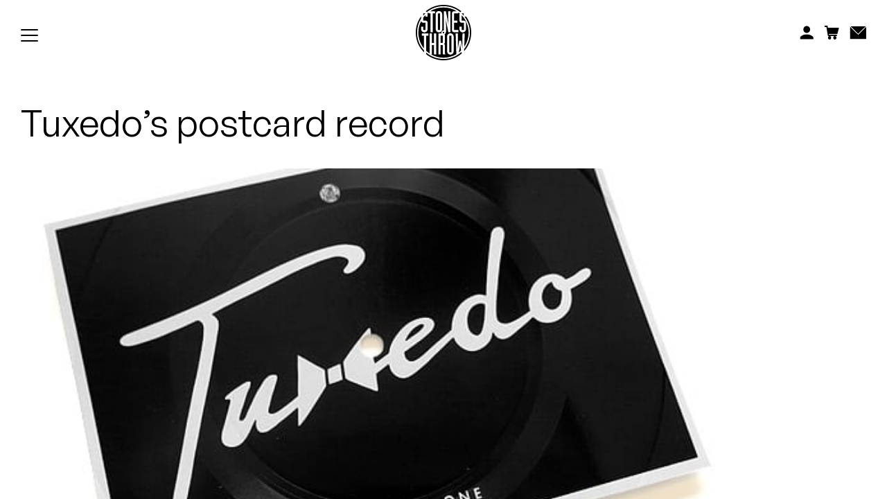

--- FILE ---
content_type: text/html; charset=UTF-8
request_url: https://www.stonesthrow.com/news/tuxedo-postcard-record/
body_size: 112767
content:
<!DOCTYPE html>
<html class="no-js" lang="en-US">
<head>
<meta charset="UTF-8">
<meta name="viewport" content="width=device-width, initial-scale=1.0, user-scalable=no, minimum-scale=1.0, maximum-scale=1.0" />
<meta http-equiv="cleartype" content="on" />
<title>Tuxedo&#039;s postcard record - Stones Throw Records</title>
<meta name='robots' content='index, follow, max-image-preview:large, max-snippet:-1, max-video-preview:-1' />

	<!-- This site is optimized with the Yoast SEO plugin v23.5 - https://yoast.com/wordpress/plugins/seo/ -->
	<link rel="canonical" href="https://www.stonesthrow.com/news/tuxedo-postcard-record/" />
	<meta property="og:locale" content="en_US" />
	<meta property="og:type" content="article" />
	<meta property="og:title" content="Tuxedo&#039;s postcard record - Stones Throw Records" />
	<meta property="og:description" content="Feb 17 Update: On Feb. 10th we offered to give away 20 of these at random to anyone who signed up to our newsletter. We&#039;ve selected the 20 names at random for this giveaway, and sent each of you a note. The giveaway offer has ended. This is &quot;Number One&quot; by Tuxedo &#8211; Mayer Hawthorne [&hellip;]" />
	<meta property="og:url" content="https://www.stonesthrow.com/news/tuxedo-postcard-record/" />
	<meta property="og:site_name" content="Stones Throw Records" />
	<meta property="article:published_time" content="2015-02-10T00:00:00+00:00" />
	<meta property="og:image" content="https://www.stonesthrow.com/app/uploads/2015/02/edc8e8f9c2dd1292bc99518ca9cb008b-1.jpg" />
	<meta property="og:image:width" content="570" />
	<meta property="og:image:height" content="467" />
	<meta property="og:image:type" content="image/jpeg" />
	<meta name="author" content="admin" />
	<meta name="twitter:card" content="summary_large_image" />
	<meta name="twitter:label1" content="Written by" />
	<meta name="twitter:data1" content="admin" />
	<meta name="twitter:label2" content="Est. reading time" />
	<meta name="twitter:data2" content="1 minute" />
	<script type="application/ld+json" class="yoast-schema-graph">{"@context":"https://schema.org","@graph":[{"@type":"WebPage","@id":"https://www.stonesthrow.com/news/tuxedo-postcard-record/","url":"https://www.stonesthrow.com/news/tuxedo-postcard-record/","name":"Tuxedo's postcard record - Stones Throw Records","isPartOf":{"@id":"https://www.stonesthrow.com/#website"},"primaryImageOfPage":{"@id":"https://www.stonesthrow.com/news/tuxedo-postcard-record/#primaryimage"},"image":{"@id":"https://www.stonesthrow.com/news/tuxedo-postcard-record/#primaryimage"},"thumbnailUrl":"https://www.stonesthrow.com/app/uploads/2015/02/edc8e8f9c2dd1292bc99518ca9cb008b-1.jpg","datePublished":"2015-02-10T00:00:00+00:00","dateModified":"2015-02-10T00:00:00+00:00","author":{"@id":"https://www.stonesthrow.com/#/schema/person/c077f2a5b44c7d4164dc59d7ea936c5c"},"breadcrumb":{"@id":"https://www.stonesthrow.com/news/tuxedo-postcard-record/#breadcrumb"},"inLanguage":"en-US","potentialAction":[{"@type":"ReadAction","target":["https://www.stonesthrow.com/news/tuxedo-postcard-record/"]}]},{"@type":"ImageObject","inLanguage":"en-US","@id":"https://www.stonesthrow.com/news/tuxedo-postcard-record/#primaryimage","url":"https://www.stonesthrow.com/app/uploads/2015/02/edc8e8f9c2dd1292bc99518ca9cb008b-1.jpg","contentUrl":"https://www.stonesthrow.com/app/uploads/2015/02/edc8e8f9c2dd1292bc99518ca9cb008b-1.jpg","width":570,"height":467},{"@type":"BreadcrumbList","@id":"https://www.stonesthrow.com/news/tuxedo-postcard-record/#breadcrumb","itemListElement":[{"@type":"ListItem","position":1,"name":"Home","item":"https://www.stonesthrow.com/"},{"@type":"ListItem","position":2,"name":"Tuxedo&#8217;s postcard record"}]},{"@type":"WebSite","@id":"https://www.stonesthrow.com/#website","url":"https://www.stonesthrow.com/","name":"Stones Throw Records","description":"","potentialAction":[{"@type":"SearchAction","target":{"@type":"EntryPoint","urlTemplate":"https://www.stonesthrow.com/?s={search_term_string}"},"query-input":{"@type":"PropertyValueSpecification","valueRequired":true,"valueName":"search_term_string"}}],"inLanguage":"en-US"},{"@type":"Person","@id":"https://www.stonesthrow.com/#/schema/person/c077f2a5b44c7d4164dc59d7ea936c5c","name":"admin","image":{"@type":"ImageObject","inLanguage":"en-US","@id":"https://www.stonesthrow.com/#/schema/person/image/","url":"https://secure.gravatar.com/avatar/83041e21fd30e7f98e7846b6d14acd12?s=96&d=mm&r=g","contentUrl":"https://secure.gravatar.com/avatar/83041e21fd30e7f98e7846b6d14acd12?s=96&d=mm&r=g","caption":"admin"},"url":"https://www.stonesthrow.com/author/admin/"}]}</script>
	<!-- / Yoast SEO plugin. -->


<link rel='stylesheet' id='wp-block-library-css' href='https://www.stonesthrow.com/wp/wp-includes/css/dist/block-library/style.min.css?ver=6.4.3' type='text/css' media='all' />
<style id='classic-theme-styles-inline-css' type='text/css'>
/*! This file is auto-generated */
.wp-block-button__link{color:#fff;background-color:#32373c;border-radius:9999px;box-shadow:none;text-decoration:none;padding:calc(.667em + 2px) calc(1.333em + 2px);font-size:1.125em}.wp-block-file__button{background:#32373c;color:#fff;text-decoration:none}
</style>
<style id='global-styles-inline-css' type='text/css'>
body{--wp--preset--color--black: #000000;--wp--preset--color--cyan-bluish-gray: #abb8c3;--wp--preset--color--white: #ffffff;--wp--preset--color--pale-pink: #f78da7;--wp--preset--color--vivid-red: #cf2e2e;--wp--preset--color--luminous-vivid-orange: #ff6900;--wp--preset--color--luminous-vivid-amber: #fcb900;--wp--preset--color--light-green-cyan: #7bdcb5;--wp--preset--color--vivid-green-cyan: #00d084;--wp--preset--color--pale-cyan-blue: #8ed1fc;--wp--preset--color--vivid-cyan-blue: #0693e3;--wp--preset--color--vivid-purple: #9b51e0;--wp--preset--gradient--vivid-cyan-blue-to-vivid-purple: linear-gradient(135deg,rgba(6,147,227,1) 0%,rgb(155,81,224) 100%);--wp--preset--gradient--light-green-cyan-to-vivid-green-cyan: linear-gradient(135deg,rgb(122,220,180) 0%,rgb(0,208,130) 100%);--wp--preset--gradient--luminous-vivid-amber-to-luminous-vivid-orange: linear-gradient(135deg,rgba(252,185,0,1) 0%,rgba(255,105,0,1) 100%);--wp--preset--gradient--luminous-vivid-orange-to-vivid-red: linear-gradient(135deg,rgba(255,105,0,1) 0%,rgb(207,46,46) 100%);--wp--preset--gradient--very-light-gray-to-cyan-bluish-gray: linear-gradient(135deg,rgb(238,238,238) 0%,rgb(169,184,195) 100%);--wp--preset--gradient--cool-to-warm-spectrum: linear-gradient(135deg,rgb(74,234,220) 0%,rgb(151,120,209) 20%,rgb(207,42,186) 40%,rgb(238,44,130) 60%,rgb(251,105,98) 80%,rgb(254,248,76) 100%);--wp--preset--gradient--blush-light-purple: linear-gradient(135deg,rgb(255,206,236) 0%,rgb(152,150,240) 100%);--wp--preset--gradient--blush-bordeaux: linear-gradient(135deg,rgb(254,205,165) 0%,rgb(254,45,45) 50%,rgb(107,0,62) 100%);--wp--preset--gradient--luminous-dusk: linear-gradient(135deg,rgb(255,203,112) 0%,rgb(199,81,192) 50%,rgb(65,88,208) 100%);--wp--preset--gradient--pale-ocean: linear-gradient(135deg,rgb(255,245,203) 0%,rgb(182,227,212) 50%,rgb(51,167,181) 100%);--wp--preset--gradient--electric-grass: linear-gradient(135deg,rgb(202,248,128) 0%,rgb(113,206,126) 100%);--wp--preset--gradient--midnight: linear-gradient(135deg,rgb(2,3,129) 0%,rgb(40,116,252) 100%);--wp--preset--font-size--small: 13px;--wp--preset--font-size--medium: 20px;--wp--preset--font-size--large: 36px;--wp--preset--font-size--x-large: 42px;--wp--preset--spacing--20: 0.44rem;--wp--preset--spacing--30: 0.67rem;--wp--preset--spacing--40: 1rem;--wp--preset--spacing--50: 1.5rem;--wp--preset--spacing--60: 2.25rem;--wp--preset--spacing--70: 3.38rem;--wp--preset--spacing--80: 5.06rem;--wp--preset--shadow--natural: 6px 6px 9px rgba(0, 0, 0, 0.2);--wp--preset--shadow--deep: 12px 12px 50px rgba(0, 0, 0, 0.4);--wp--preset--shadow--sharp: 6px 6px 0px rgba(0, 0, 0, 0.2);--wp--preset--shadow--outlined: 6px 6px 0px -3px rgba(255, 255, 255, 1), 6px 6px rgba(0, 0, 0, 1);--wp--preset--shadow--crisp: 6px 6px 0px rgba(0, 0, 0, 1);}:where(.is-layout-flex){gap: 0.5em;}:where(.is-layout-grid){gap: 0.5em;}body .is-layout-flow > .alignleft{float: left;margin-inline-start: 0;margin-inline-end: 2em;}body .is-layout-flow > .alignright{float: right;margin-inline-start: 2em;margin-inline-end: 0;}body .is-layout-flow > .aligncenter{margin-left: auto !important;margin-right: auto !important;}body .is-layout-constrained > .alignleft{float: left;margin-inline-start: 0;margin-inline-end: 2em;}body .is-layout-constrained > .alignright{float: right;margin-inline-start: 2em;margin-inline-end: 0;}body .is-layout-constrained > .aligncenter{margin-left: auto !important;margin-right: auto !important;}body .is-layout-constrained > :where(:not(.alignleft):not(.alignright):not(.alignfull)){max-width: var(--wp--style--global--content-size);margin-left: auto !important;margin-right: auto !important;}body .is-layout-constrained > .alignwide{max-width: var(--wp--style--global--wide-size);}body .is-layout-flex{display: flex;}body .is-layout-flex{flex-wrap: wrap;align-items: center;}body .is-layout-flex > *{margin: 0;}body .is-layout-grid{display: grid;}body .is-layout-grid > *{margin: 0;}:where(.wp-block-columns.is-layout-flex){gap: 2em;}:where(.wp-block-columns.is-layout-grid){gap: 2em;}:where(.wp-block-post-template.is-layout-flex){gap: 1.25em;}:where(.wp-block-post-template.is-layout-grid){gap: 1.25em;}.has-black-color{color: var(--wp--preset--color--black) !important;}.has-cyan-bluish-gray-color{color: var(--wp--preset--color--cyan-bluish-gray) !important;}.has-white-color{color: var(--wp--preset--color--white) !important;}.has-pale-pink-color{color: var(--wp--preset--color--pale-pink) !important;}.has-vivid-red-color{color: var(--wp--preset--color--vivid-red) !important;}.has-luminous-vivid-orange-color{color: var(--wp--preset--color--luminous-vivid-orange) !important;}.has-luminous-vivid-amber-color{color: var(--wp--preset--color--luminous-vivid-amber) !important;}.has-light-green-cyan-color{color: var(--wp--preset--color--light-green-cyan) !important;}.has-vivid-green-cyan-color{color: var(--wp--preset--color--vivid-green-cyan) !important;}.has-pale-cyan-blue-color{color: var(--wp--preset--color--pale-cyan-blue) !important;}.has-vivid-cyan-blue-color{color: var(--wp--preset--color--vivid-cyan-blue) !important;}.has-vivid-purple-color{color: var(--wp--preset--color--vivid-purple) !important;}.has-black-background-color{background-color: var(--wp--preset--color--black) !important;}.has-cyan-bluish-gray-background-color{background-color: var(--wp--preset--color--cyan-bluish-gray) !important;}.has-white-background-color{background-color: var(--wp--preset--color--white) !important;}.has-pale-pink-background-color{background-color: var(--wp--preset--color--pale-pink) !important;}.has-vivid-red-background-color{background-color: var(--wp--preset--color--vivid-red) !important;}.has-luminous-vivid-orange-background-color{background-color: var(--wp--preset--color--luminous-vivid-orange) !important;}.has-luminous-vivid-amber-background-color{background-color: var(--wp--preset--color--luminous-vivid-amber) !important;}.has-light-green-cyan-background-color{background-color: var(--wp--preset--color--light-green-cyan) !important;}.has-vivid-green-cyan-background-color{background-color: var(--wp--preset--color--vivid-green-cyan) !important;}.has-pale-cyan-blue-background-color{background-color: var(--wp--preset--color--pale-cyan-blue) !important;}.has-vivid-cyan-blue-background-color{background-color: var(--wp--preset--color--vivid-cyan-blue) !important;}.has-vivid-purple-background-color{background-color: var(--wp--preset--color--vivid-purple) !important;}.has-black-border-color{border-color: var(--wp--preset--color--black) !important;}.has-cyan-bluish-gray-border-color{border-color: var(--wp--preset--color--cyan-bluish-gray) !important;}.has-white-border-color{border-color: var(--wp--preset--color--white) !important;}.has-pale-pink-border-color{border-color: var(--wp--preset--color--pale-pink) !important;}.has-vivid-red-border-color{border-color: var(--wp--preset--color--vivid-red) !important;}.has-luminous-vivid-orange-border-color{border-color: var(--wp--preset--color--luminous-vivid-orange) !important;}.has-luminous-vivid-amber-border-color{border-color: var(--wp--preset--color--luminous-vivid-amber) !important;}.has-light-green-cyan-border-color{border-color: var(--wp--preset--color--light-green-cyan) !important;}.has-vivid-green-cyan-border-color{border-color: var(--wp--preset--color--vivid-green-cyan) !important;}.has-pale-cyan-blue-border-color{border-color: var(--wp--preset--color--pale-cyan-blue) !important;}.has-vivid-cyan-blue-border-color{border-color: var(--wp--preset--color--vivid-cyan-blue) !important;}.has-vivid-purple-border-color{border-color: var(--wp--preset--color--vivid-purple) !important;}.has-vivid-cyan-blue-to-vivid-purple-gradient-background{background: var(--wp--preset--gradient--vivid-cyan-blue-to-vivid-purple) !important;}.has-light-green-cyan-to-vivid-green-cyan-gradient-background{background: var(--wp--preset--gradient--light-green-cyan-to-vivid-green-cyan) !important;}.has-luminous-vivid-amber-to-luminous-vivid-orange-gradient-background{background: var(--wp--preset--gradient--luminous-vivid-amber-to-luminous-vivid-orange) !important;}.has-luminous-vivid-orange-to-vivid-red-gradient-background{background: var(--wp--preset--gradient--luminous-vivid-orange-to-vivid-red) !important;}.has-very-light-gray-to-cyan-bluish-gray-gradient-background{background: var(--wp--preset--gradient--very-light-gray-to-cyan-bluish-gray) !important;}.has-cool-to-warm-spectrum-gradient-background{background: var(--wp--preset--gradient--cool-to-warm-spectrum) !important;}.has-blush-light-purple-gradient-background{background: var(--wp--preset--gradient--blush-light-purple) !important;}.has-blush-bordeaux-gradient-background{background: var(--wp--preset--gradient--blush-bordeaux) !important;}.has-luminous-dusk-gradient-background{background: var(--wp--preset--gradient--luminous-dusk) !important;}.has-pale-ocean-gradient-background{background: var(--wp--preset--gradient--pale-ocean) !important;}.has-electric-grass-gradient-background{background: var(--wp--preset--gradient--electric-grass) !important;}.has-midnight-gradient-background{background: var(--wp--preset--gradient--midnight) !important;}.has-small-font-size{font-size: var(--wp--preset--font-size--small) !important;}.has-medium-font-size{font-size: var(--wp--preset--font-size--medium) !important;}.has-large-font-size{font-size: var(--wp--preset--font-size--large) !important;}.has-x-large-font-size{font-size: var(--wp--preset--font-size--x-large) !important;}
.wp-block-navigation a:where(:not(.wp-element-button)){color: inherit;}
:where(.wp-block-post-template.is-layout-flex){gap: 1.25em;}:where(.wp-block-post-template.is-layout-grid){gap: 1.25em;}
:where(.wp-block-columns.is-layout-flex){gap: 2em;}:where(.wp-block-columns.is-layout-grid){gap: 2em;}
.wp-block-pullquote{font-size: 1.5em;line-height: 1.6;}
</style>
<script type="text/javascript" src="https://www.stonesthrow.com/wp/wp-includes/js/jquery/jquery.min.js?ver=3.7.1" id="jquery-core-js"></script>
<script type="text/javascript" src="https://www.stonesthrow.com/wp/wp-includes/js/jquery/jquery-migrate.min.js?ver=3.4.1" id="jquery-migrate-js"></script>
<link rel='shortlink' href='https://www.stonesthrow.com/?p=11875' />
<!-- Site -->
<link rel="preload" href="/app/themes/zero-master/assets/css/_fonts.css" as="style" onload="this.onload=null;this.rel='stylesheet'">
<link rel="preload" href="/app/themes/zero-master/assets/css/init.css" as="style" onload="this.onload=null;this.rel='stylesheet'">

    <link rel="icon" sizes="16x16" type="image/png" href="https://www.stonesthrow.com/app/themes/zero-master/assets/images/meta/favicon_16x.png" />
<link rel="icon" sizes="32x32" type="image/png" href="https://www.stonesthrow.com/app/themes/zero-master/assets/images/meta/favicon_32x.png" />
<link rel="icon" sizes="96x96" type="image/png" href="https://www.stonesthrow.com/app/themes/zero-master/assets/images/meta/favicon_96x.png" />
<link rel="apple-touch-icon" href="https://www.stonesthrow.com/app/themes/zero-master/assets/images/st-fallback-avatar.png" />
<link rel="apple-touch-icon" sizes="180x180" href="https://www.stonesthrow.com/app/themes/zero-master/assets/images/st-fallback-avatar.png" />
<link rel="apple-touch-icon" sizes="167x167" href="https://www.stonesthrow.com/app/themes/zero-master/assets/images/st-fallback-avatar.png" />
<link rel="apple-touch-icon" sizes="152x152" href="https://www.stonesthrow.com/app/themes/zero-master/assets/images/st-fallback-avatar.png" /><meta name="description" content="" />
<!-- Facebook Meta -->
<meta property="og:description" content="" />
<meta property="og:image" content="https://www.stonesthrow.com/https://www.stonesthrow.com/app/uploads/2015/02/edc8e8f9c2dd1292bc99518ca9cb008b-1.jpg" />
<meta property="og:site_name" content="" />
<meta property="og:title" content="Tuxedo&#039;s postcard record - Stones Throw Records" />
<meta property="og:type" content="website" />
<meta property="og:url" content="https://www.stonesthrow.com/news/tuxedo-postcard-record/" />
<meta property="fb:app_id" content="" />
<!-- Twitter Meta -->
<meta name="twitter:card" content="summary_large_image" />
<meta name="twitter:creator" content="" />
<meta name="twitter:description" content="" />
<meta name="twitter:image" content="https://www.stonesthrow.com/https://www.stonesthrow.com/app/uploads/2015/02/edc8e8f9c2dd1292bc99518ca9cb008b-1.jpg" />
<meta name="twitter:site" content="https://www.stonesthrow.com/news/tuxedo-postcard-record/" />
<meta name="twitter:title" content="Tuxedo&#039;s postcard record - Stones Throw Records" />

</head>
<body>
<div id="container" class="group">
	<div class="loader" id="loader">
        <svg version="1.1" id="Layer_1" xmlns="http://www.w3.org/2000/svg" xmlns:xlink="http://www.w3.org/1999/xlink" x="0px" y="0px"
	 viewBox="0 0 216 216" width="80" height="80" tyle="enable-background:new 0 0 216 216;" xml:space="preserve">
<g>
	<path d="M172.8,151.3c-1,14-3.2,24.5-5.3,34.4c3.2-2.5,6.3-5.2,9.2-8c-1.5-7.7-2.9-16.1-3.7-26.4H172.8z"/>
	<rect x="130.5" y="119.9" width="8.5" height="64.8"/>
	<path d="M37.4,33.2h-7.3c-0.3,0.3-0.5,0.6-0.8,0.8v7.7C31.8,38.7,34.5,35.9,37.4,33.2z"/>
	<rect x="86.1" y="33.2" width="8.5" height="64.8"/>
	<path d="M178.8,33.4c3,2.9,5.8,5.9,8.5,9.1v-7.8c-0.5-0.5-0.9-1-1.4-1.5h-7.1V33.4z"/>
	<path d="M177.9,183.4c-3.7,3.4-7.7,6.6-11.9,9.5c0,0.1,0,0.2-0.1,0.3h-0.3c-16.4,11.1-36.2,17.6-57.6,17.6
		c-25.8,0-49.4-9.5-67.5-25.2v6.8C59,207.1,82.5,216,108,216c27.2,0,52.1-10.1,71.1-26.7C178.7,187.4,178.3,185.4,177.9,183.4z"/>
	<path d="M32.1,177.3C15.3,159,5.1,134.7,5.1,108c0-20.1,5.8-38.8,15.7-54.6v-9.1C7.7,62.1,0,84.1,0,108c0,30,12.3,57.2,32.1,76.8
		V177.3z"/>
	<path d="M195.8,45.1v1h-5.7c13,17.2,20.7,38.7,20.7,61.9c0,24.2-8.4,46.4-22.3,64l-0.3,8.4c17.3-19.1,27.8-44.5,27.8-72.3
		C216,84.5,208.5,62.8,195.8,45.1z"/>
	<path d="M43,28.3C60.7,13.8,83.3,5.1,108,5.1c24.8,0,47.6,8.8,65.4,23.4c1.1-1.3,2.6-2.4,4.2-3.2C158.7,9.5,134.5,0,108,0
		C81.6,0,57.5,9.5,38.7,25.2C40.3,25.9,41.8,27,43,28.3z"/>
	<rect x="96.7" y="119.9" width="8.5" height="28.2"/>
	<path d="M205.8,108c0-26.2-10.3-49.9-27-67.5v20.9h8.5c4.7,0,8.5,3.8,8.5,8.5v24.6c0,7-5.7,12.7-12.7,12.7c-7,0-12.7-5.7-12.7-12.7
		v-9.3h8.5V98h8.5V69.8h-8.5c-4.7,0-8.5-3.8-8.5-8.5V36.7c0-1.3,0.2-2.5,0.6-3.7c-1.5-1.3-3.1-2.5-4.7-3.7v3.8h-16.9v28.2H162v8.5
		h-12.7V98h16.9v8.5h-16.9c-4.7,0-8.5-3.8-8.5-8.5V33.2c0-4.7,3.8-8.5,8.5-8.5h10.1c-14.9-9.3-32.6-14.6-51.4-14.6
		c-18.9,0-36.5,5.3-51.4,14.6h18.1v8.5h-8.5v73.3h-8.5V33.2h-8.5v-3.5c-1.2,0.9-2.5,1.9-3.7,2.9c0.5,1.3,0.7,2.7,0.7,4.1V46h-8.5
		v-6.2c-3,3.1-5.9,6.5-8.5,10v11.6h8.5c4.7,0,8.5,3.8,8.5,8.5v24.6c0,7-5.7,12.7-12.7,12.7c-7,0-12.7-5.7-12.7-12.7v-9.3h8.5V98h8.5
		V69.8h-8.5c-4.1,0-7.5-2.9-8.3-6.7c-7,13.4-10.9,28.7-10.9,44.9c0,23.4,8.2,44.9,21.9,61.7v-49.8h-8.5v-8.5H49v8.5h-8.5v59
		c4.2,4,8.8,7.7,13.7,10.9v-78.3h8.5v36.7h8.5v-36.7h8.5v81.8h-8.5v-36.7h-8.5v36.7h-2.8c14.2,8,30.6,12.6,48.1,12.6
		c18.3,0,35.4-5,50-13.7l-2.7-80.7h8.6c0.1,14.7,0.4,29.4,0.4,44.1c0,5.3-0.2,10.5-0.2,15.8h0.2c1.5-13.5,3.7-22.6,5.1-31.8h7.1
		c1.4,9.3,3.5,18.3,5,31.8h0.2c0-5.3-0.2-10.5-0.2-15.8c0-14.7,0.3-29.4,0.5-44.1h8.6l-1.7,51.7C199.5,147.4,205.8,128.4,205.8,108z
		 M77.6,94.5V36.7c0-7,5.7-12.7,12.7-12.7c7,0,12.7,5.7,12.7,12.7v57.7c0,7-5.7,12.7-12.7,12.7C83.4,107.2,77.6,101.5,77.6,94.5z
		 M117.7,106.5L117.7,106.5h-1.6c0.1,0.5,0.1,1,0.1,1.5h-0.2c0,0,0,0,0,0h0.2c0,3.1-1.7,5.7-4.1,7.2c0.9,1.3,1.4,3,1.4,4.7v25.9
		c0,3.9-1.7,5.4-3.8,6.5c2.1,0.8,3.8,2.5,3.8,7.6v27.3c0,2.3,0.9,4,2.1,6.1h-8.7c-0.9-1.7-1.8-4-1.8-6.1v-30.6h-8.5v36.7h-8.5v-81.8
		h12.3c-0.5-1-0.7-2.2-0.7-3.4h0c0,0,0,0,0,0h0c0-4.6,3.7-8.3,8.3-8.3c0.4,0,0.9,0,1.3,0.1v-2.1V24.7h8c3,17.2,7.3,34.1,9.9,52.3
		h0.2c-0.5-6.9-1.1-21.4-1.1-28.6V24.7h8.5v81.8h-8c-3-17.2-7.3-34.1-9.8-52.3h-0.2c0.4,6.9,1.1,21.4,1.1,28.6v14.9h0V106.5z
		 M147.5,181.2c0,7-5.7,12.7-12.7,12.7c-7,0-12.7-5.7-12.7-12.7v-57.7c0-7,5.7-12.7,12.7-12.7c7,0,12.7,5.7,12.7,12.7V181.2z"/>
	<path d="M111.2,107.9c0,1.8-1.5,3.3-3.3,3.3c-1.8,0-3.3-1.5-3.3-3.3c0-1.8,1.5-3.3,3.3-3.3C109.7,104.6,111.2,106.1,111.2,107.9z"
		/>
</g>
</svg>
    </div>
	<div class = "fade-loader js-fade-loader"></div>
	<header id="header" class="group">
		
<nav id="main-navigation" class="navigation">
    <div class="navigation--left">
        <ul class="linklist">
                            <a href="https://www.stonesthrow.com/store/" class="linklist__link">
                    <li>Store</li>
                </a>
                            <a href="https://www.stonesthrow.com/artists/" class="linklist__link">
                    <li>Artists</li>
                </a>
                            <a href="https://www.stonesthrow.com/news/" class="linklist__link">
                    <li>News</li>
                </a>
                            <a href="https://www.stonesthrow.com/events/" class="linklist__link">
                    <li>Tours</li>
                </a>
                        <!-- <a href="javascript:void(0)" class="linklist__link" id="artists-nav-trigger"><li>Artists</li></a>
            <a href="javascript:void(0)" class="linklist__link" id="shop-nav-trigger"><li>Shop</li></a>
            <a href="/news/" class="linklist__link" id="news-link"><li>News</li></a> -->
        </ul>

        <div class="shishkabob" id="mobile-nav-trigger">
            <div class="shish-circle"></div>
            <div class="shish-circle"></div>
            <div class="shish-circle"></div>
        </div>
    </div>

    <a href="/" class="logo">
        <svg version="1.1" id="Layer_1" xmlns="http://www.w3.org/2000/svg" xmlns:xlink="http://www.w3.org/1999/xlink" x="0px" y="0px"
	 viewBox="0 0 216 216" width="80" height="80" tyle="enable-background:new 0 0 216 216;" xml:space="preserve">
<g>
	<path d="M172.8,151.3c-1,14-3.2,24.5-5.3,34.4c3.2-2.5,6.3-5.2,9.2-8c-1.5-7.7-2.9-16.1-3.7-26.4H172.8z"/>
	<rect x="130.5" y="119.9" width="8.5" height="64.8"/>
	<path d="M37.4,33.2h-7.3c-0.3,0.3-0.5,0.6-0.8,0.8v7.7C31.8,38.7,34.5,35.9,37.4,33.2z"/>
	<rect x="86.1" y="33.2" width="8.5" height="64.8"/>
	<path d="M178.8,33.4c3,2.9,5.8,5.9,8.5,9.1v-7.8c-0.5-0.5-0.9-1-1.4-1.5h-7.1V33.4z"/>
	<path d="M177.9,183.4c-3.7,3.4-7.7,6.6-11.9,9.5c0,0.1,0,0.2-0.1,0.3h-0.3c-16.4,11.1-36.2,17.6-57.6,17.6
		c-25.8,0-49.4-9.5-67.5-25.2v6.8C59,207.1,82.5,216,108,216c27.2,0,52.1-10.1,71.1-26.7C178.7,187.4,178.3,185.4,177.9,183.4z"/>
	<path d="M32.1,177.3C15.3,159,5.1,134.7,5.1,108c0-20.1,5.8-38.8,15.7-54.6v-9.1C7.7,62.1,0,84.1,0,108c0,30,12.3,57.2,32.1,76.8
		V177.3z"/>
	<path d="M195.8,45.1v1h-5.7c13,17.2,20.7,38.7,20.7,61.9c0,24.2-8.4,46.4-22.3,64l-0.3,8.4c17.3-19.1,27.8-44.5,27.8-72.3
		C216,84.5,208.5,62.8,195.8,45.1z"/>
	<path d="M43,28.3C60.7,13.8,83.3,5.1,108,5.1c24.8,0,47.6,8.8,65.4,23.4c1.1-1.3,2.6-2.4,4.2-3.2C158.7,9.5,134.5,0,108,0
		C81.6,0,57.5,9.5,38.7,25.2C40.3,25.9,41.8,27,43,28.3z"/>
	<rect x="96.7" y="119.9" width="8.5" height="28.2"/>
	<path d="M205.8,108c0-26.2-10.3-49.9-27-67.5v20.9h8.5c4.7,0,8.5,3.8,8.5,8.5v24.6c0,7-5.7,12.7-12.7,12.7c-7,0-12.7-5.7-12.7-12.7
		v-9.3h8.5V98h8.5V69.8h-8.5c-4.7,0-8.5-3.8-8.5-8.5V36.7c0-1.3,0.2-2.5,0.6-3.7c-1.5-1.3-3.1-2.5-4.7-3.7v3.8h-16.9v28.2H162v8.5
		h-12.7V98h16.9v8.5h-16.9c-4.7,0-8.5-3.8-8.5-8.5V33.2c0-4.7,3.8-8.5,8.5-8.5h10.1c-14.9-9.3-32.6-14.6-51.4-14.6
		c-18.9,0-36.5,5.3-51.4,14.6h18.1v8.5h-8.5v73.3h-8.5V33.2h-8.5v-3.5c-1.2,0.9-2.5,1.9-3.7,2.9c0.5,1.3,0.7,2.7,0.7,4.1V46h-8.5
		v-6.2c-3,3.1-5.9,6.5-8.5,10v11.6h8.5c4.7,0,8.5,3.8,8.5,8.5v24.6c0,7-5.7,12.7-12.7,12.7c-7,0-12.7-5.7-12.7-12.7v-9.3h8.5V98h8.5
		V69.8h-8.5c-4.1,0-7.5-2.9-8.3-6.7c-7,13.4-10.9,28.7-10.9,44.9c0,23.4,8.2,44.9,21.9,61.7v-49.8h-8.5v-8.5H49v8.5h-8.5v59
		c4.2,4,8.8,7.7,13.7,10.9v-78.3h8.5v36.7h8.5v-36.7h8.5v81.8h-8.5v-36.7h-8.5v36.7h-2.8c14.2,8,30.6,12.6,48.1,12.6
		c18.3,0,35.4-5,50-13.7l-2.7-80.7h8.6c0.1,14.7,0.4,29.4,0.4,44.1c0,5.3-0.2,10.5-0.2,15.8h0.2c1.5-13.5,3.7-22.6,5.1-31.8h7.1
		c1.4,9.3,3.5,18.3,5,31.8h0.2c0-5.3-0.2-10.5-0.2-15.8c0-14.7,0.3-29.4,0.5-44.1h8.6l-1.7,51.7C199.5,147.4,205.8,128.4,205.8,108z
		 M77.6,94.5V36.7c0-7,5.7-12.7,12.7-12.7c7,0,12.7,5.7,12.7,12.7v57.7c0,7-5.7,12.7-12.7,12.7C83.4,107.2,77.6,101.5,77.6,94.5z
		 M117.7,106.5L117.7,106.5h-1.6c0.1,0.5,0.1,1,0.1,1.5h-0.2c0,0,0,0,0,0h0.2c0,3.1-1.7,5.7-4.1,7.2c0.9,1.3,1.4,3,1.4,4.7v25.9
		c0,3.9-1.7,5.4-3.8,6.5c2.1,0.8,3.8,2.5,3.8,7.6v27.3c0,2.3,0.9,4,2.1,6.1h-8.7c-0.9-1.7-1.8-4-1.8-6.1v-30.6h-8.5v36.7h-8.5v-81.8
		h12.3c-0.5-1-0.7-2.2-0.7-3.4h0c0,0,0,0,0,0h0c0-4.6,3.7-8.3,8.3-8.3c0.4,0,0.9,0,1.3,0.1v-2.1V24.7h8c3,17.2,7.3,34.1,9.9,52.3
		h0.2c-0.5-6.9-1.1-21.4-1.1-28.6V24.7h8.5v81.8h-8c-3-17.2-7.3-34.1-9.8-52.3h-0.2c0.4,6.9,1.1,21.4,1.1,28.6v14.9h0V106.5z
		 M147.5,181.2c0,7-5.7,12.7-12.7,12.7c-7,0-12.7-5.7-12.7-12.7v-57.7c0-7,5.7-12.7,12.7-12.7c7,0,12.7,5.7,12.7,12.7V181.2z"/>
	<path d="M111.2,107.9c0,1.8-1.5,3.3-3.3,3.3c-1.8,0-3.3-1.5-3.3-3.3c0-1.8,1.5-3.3,3.3-3.3C109.7,104.6,111.2,106.1,111.2,107.9z"
		/>
</g>
</svg>
    </a>

    <div class="navigation--right">
        <div class="search js-search-overlay-trigger">
            <form action="/" id="global-search" method="get">
                <input class="search__input" type="text" autocomplete="off" name="s" placeholder="Search" />
                <div class="search__icon search-icon">
                    <button type="submit"><svg class="svg" xmlns="http://www.w3.org/2000/svg" xmlns:xlink="http://www.w3.org/1999/xlink" width="16" height="16" viewBox="0 0 15 15">
    <defs>
        <path id="a" d="M2.973 5.061h2.208V.592H.765v4.469h2.208z"/>
    </defs>
    <g class="svg-fill" fill="none" fill-rule="evenodd">
        <path class="svg-fill" fill="#000" d="M5.522 1.518C3.304 1.518 1.5 3.345 1.5 5.59c0 2.246 1.804 4.073 4.022 4.073S9.544 7.835 9.544 5.59c0-2.244-1.804-4.07-4.022-4.07m0 9.662C2.478 11.18 0 8.672 0 5.589 0 2.51 2.478 0 5.522 0c3.046 0 5.522 2.508 5.522 5.59s-2.476 5.59-5.522 5.59"/>
        <g transform="translate(9 9.293)">
            <mask id="b" fill="#fff">
                <use xlink:href="#a"/>
            </mask>
            <path class="svg-fill" fill="#000" d="M4.12 5.061L.765 1.666 1.825.592l3.356 3.395z" mask="url(#b)"/>
        </g>
    </g>
</svg>
</button>
                </div>
            </form>
            <ul class="drop-down__options">

            </ul>
        </div>

        <ul class="linklist">
            <a href="https://store.stonesthrow.com/account" class="linklist__link" id="nav-account-link">
                <li class="account-icon">
                    <svg class="svg svg__acount"  width="21" height="20" viewBox="0 0 21 20" fill="none" xmlns="http://www.w3.org/2000/svg">
<path fill-rule="evenodd" clip-rule="evenodd" d="M10.6804 12.7581C6.05859 12.7581 2.1401 14.6172 0.679688 17.2085V20H20.6797V17.2085C19.2221 14.6172 15.3022 12.7567 10.6804 12.7567M15.7975 5.30743C15.7975 8.24101 13.5064 10.6178 10.6804 10.6178C7.85297 10.6178 5.56188 8.24101 5.56188 5.30888C5.56188 2.37674 7.85438 0 10.6804 0C13.5064 0 15.7975 2.37529 15.7975 5.30743Z" fill="black"/>
</svg>
                </li>
            </a>
            <a href="#" class="linklist__link" id="nav-cart-link">
                <li class="cart-icon">
                    <div class="cart-icon__indicator"></div>
                    <svg class="svg svg__cart" width="22" height="20" viewBox="0 0 22 20" fill="none" xmlns="http://www.w3.org/2000/svg">
    <mask id="mask0_1006_405" style="mask-type:luminance" maskUnits="userSpaceOnUse" x="5" y="14" width="6" height="6">
        <path d="M5.78613 14.9808H10.5686V20H5.78613V14.9808Z" fill="white" />
    </mask>
    <g mask="url(#mask0_1006_405)">
        <path fill-rule="evenodd" clip-rule="evenodd" d="M10.5686 17.4904C10.5686 16.1051 9.49863 14.9808 8.17738 14.9808C6.85738 14.9808 5.78613 16.1051 5.78613 17.4904C5.78613 18.8769 6.85738 20 8.17738 20C9.49863 20 10.5686 18.8769 10.5686 17.4904Z" fill="black" />
    </g>
    <mask id="mask1_1006_405" style="mask-type:luminance" maskUnits="userSpaceOnUse" x="13" y="14" width="6" height="6">
        <path d="M13.2793 14.9808H18.0618V20H13.2793V14.9808Z" fill="white" />
    </mask>
    <g mask="url(#mask1_1006_405)">
        <path fill-rule="evenodd" clip-rule="evenodd" d="M18.0618 17.4904C18.0618 16.1051 16.9918 14.9808 15.6705 14.9808C14.3505 14.9808 13.2793 16.1051 13.2793 17.4904C13.2793 18.8769 14.3505 20 15.6705 20C16.9918 20 18.0618 18.8769 18.0618 17.4904Z" fill="black" />
    </g>
    <mask id="mask2_1006_405" style="mask-type:luminance" maskUnits="userSpaceOnUse" x="0" y="0" width="22" height="15">
        <path d="M0.679688 0H21.7997V14.9231H0.679688V0Z" fill="white" />
    </mask>
    <g mask="url(#mask2_1006_405)">
        <path fill-rule="evenodd" clip-rule="evenodd" d="M5.12094 0H0.679688V1.91229H3.56219L5.69594 14.9244H18.7934V13.0109H7.26469L7.08219 11.9656H19.3659L21.7997 2.99391H5.61719L5.12094 0Z" fill="black" />
    </g>
    <path fill-rule="evenodd" clip-rule="evenodd" d="M19.4297 4.94263L18.0109 9.96176H6.54969L5.67969 4.94263H19.4297Z" fill="black" />
</svg>
                </li>
            </a>
            <a href="#" class="linklist__link" id="nav-newsletter-link">
                <li class="cart-icon">
                    <svg width="24" height="19" viewBox="0 0 24 19" fill="none" xmlns="http://www.w3.org/2000/svg">
<path fill-rule="evenodd" clip-rule="evenodd" d="M0.799805 0.792471V18.1565H23.9998V0.792471L12.3998 12.1043L0.799805 0.792471ZM23.3249 0H1.47471L12.3998 10.6537L23.3249 0Z" fill="black"/>
</svg>
                </li>
                <div class="newsletter-popup">
    <div class="newsletter-popup__wrapper">
        <div class="newsletter-popup__content">
            <p class="newsletter-popup__title">Signup for the Stones Throw newsletter. </p>
            <p class="newsletter-popup__subtitle">No junk. Just the good stuff.</p>
            <div class="newsletter-popup__input">

                <form action="https://stonesthrow.us17.list-manage.com/subscribe/post-json?u=fe4bb53d2dcd3673abe2e98d0&amp;id=0deccfd197&c=emailRequestCallback" method="post" id="mc-embedded-subscribe-form" name="mc-embedded-subscribe-form" class="email-subscribe__form  post-subscribe__form validate" target="_blank" novalidate>
                    <input type="email" placeholder="Email Address" name="EMAIL" class="newsletter-popup__input">
                    <div style="position: absolute; left: -5000px;" aria-hidden="true"><input type="text" name="b_fe4bb53d2dcd3673abe2e98d0_0deccfd197" tabindex="-1" value=""></div>
                    <button class="newsletter-popup__submit">
                        <svg width="24" height="24" viewBox="0 0 24 24" fill="none" xmlns="http://www.w3.org/2000/svg">
                            <path d="M5 12H19" stroke="black" stroke-width="2" stroke-linecap="round" stroke-linejoin="round" />
                            <path d="M12 5L19 12L12 19" stroke="black" stroke-width="2" stroke-linecap="round" stroke-linejoin="round" />
                        </svg>
                    </button>
                </form>
                <div class="newsletter-popup__msg newsletter-popup__text"></div>


            </div>
            <span class="newsletter-popup__close">
                <svg width="24" height="24" viewBox="0 0 24 24" fill="none" xmlns="http://www.w3.org/2000/svg">
    <path d="M18 6L6 18" stroke="black" stroke-width="2" stroke-linecap="square" stroke-linejoin="round" />
    <path d="M6 6L18 18" stroke="black" stroke-width="2" stroke-linecap="square" stroke-linejoin="round" />
</svg>
            </span>
        </div>
    </div>
</div>
<div class="newsletter-overlay"></div>
            </a>
        </ul>
    </div>
</nav>


<ul class="nav-mobile">
    <form action="/" id="global-search" method="get">
        <li class="nav-mobile__search">
            <input class="nav-mobile__search-input" type="text" name="s" placeholder="Search...">
            <div class="nav-mobile__search-icon">
                <button type="submit"><svg class="svg" xmlns="http://www.w3.org/2000/svg" xmlns:xlink="http://www.w3.org/1999/xlink" width="16" height="16" viewBox="0 0 15 15">
    <defs>
        <path id="a" d="M2.973 5.061h2.208V.592H.765v4.469h2.208z"/>
    </defs>
    <g class="svg-fill" fill="none" fill-rule="evenodd">
        <path class="svg-fill" fill="#000" d="M5.522 1.518C3.304 1.518 1.5 3.345 1.5 5.59c0 2.246 1.804 4.073 4.022 4.073S9.544 7.835 9.544 5.59c0-2.244-1.804-4.07-4.022-4.07m0 9.662C2.478 11.18 0 8.672 0 5.589 0 2.51 2.478 0 5.522 0c3.046 0 5.522 2.508 5.522 5.59s-2.476 5.59-5.522 5.59"/>
        <g transform="translate(9 9.293)">
            <mask id="b" fill="#fff">
                <use xlink:href="#a"/>
            </mask>
            <path class="svg-fill" fill="#000" d="M4.12 5.061L.765 1.666 1.825.592l3.356 3.395z" mask="url(#b)"/>
        </g>
    </g>
</svg>
</button>
            </div>
        </li>
    </form>

                        <a href="https://www.stonesthrow.com/store/">
                <li class="nav-mobile__link">
                    <p>Store</p>
                    <div class="arrow-icon">
                        <svg class="svg" width="15px" height="11px" viewBox="0 0 15 11" version="1.1" xmlns="http://www.w3.org/2000/svg" xmlns:xlink="http://www.w3.org/1999/xlink">
    <defs>
        <polygon id="path-1" points="14.9999114 10.80006 0 10.80006 0 5.99999998e-05 14.9999114 5.99999999e-05"></polygon>
    </defs>
    <g id="2-mobile" stroke="none" stroke-width="1" fill="#000" fill-rule="evenodd" transform="translate(-306.000000, -3910.000000)">
        <g id="Page-1" transform="translate(306.000000, 3910.000000)">
            <path class="svg-fill" d="M14.92524,5.19303 L10.12524,0.09303 C10.00884,-0.02817 9.81024,-0.02907 9.69834,0.07893 C9.58464,0.18873 9.57654,0.39033 9.68424,0.50553 L14.00634,5.09943 L0.29994,5.09943 C0.13434,5.09943 -5.99999985e-05,5.23353 -5.99999985e-05,5.39943 C-5.99999985e-05,5.56503 0.13434,5.69943 0.29994,5.69943 L14.00634,5.69943 L9.68424,10.29333 C9.57624,10.40853 9.58284,10.61163 9.69834,10.71963 C9.81384,10.82793 9.99954,10.83063 10.12524,10.70583 L14.92524,5.60553 C15.03924,5.46513 15.00924,5.29323 14.92524,5.19303 Z" id="Fill-1" fill="#000"></path>
        </g>
    </g>
</svg>                    </div>
                </li>
            </a>
                                <li class="nav-mobile__nested-list">
                <ul class="nav-mobile__list">
                    <li class="nav-mobile__link js-expand-trigger">
                        <p>Artists</p>
                        <div class="arrow-icon">
                            <svg class="svg" width="15px" height="11px" viewBox="0 0 15 11" version="1.1" xmlns="http://www.w3.org/2000/svg" xmlns:xlink="http://www.w3.org/1999/xlink">
    <defs>
        <polygon id="path-1" points="14.9999114 10.80006 0 10.80006 0 5.99999998e-05 14.9999114 5.99999999e-05"></polygon>
    </defs>
    <g id="2-mobile" stroke="none" stroke-width="1" fill="#000" fill-rule="evenodd" transform="translate(-306.000000, -3910.000000)">
        <g id="Page-1" transform="translate(306.000000, 3910.000000)">
            <path class="svg-fill" d="M14.92524,5.19303 L10.12524,0.09303 C10.00884,-0.02817 9.81024,-0.02907 9.69834,0.07893 C9.58464,0.18873 9.57654,0.39033 9.68424,0.50553 L14.00634,5.09943 L0.29994,5.09943 C0.13434,5.09943 -5.99999985e-05,5.23353 -5.99999985e-05,5.39943 C-5.99999985e-05,5.56503 0.13434,5.69943 0.29994,5.69943 L14.00634,5.69943 L9.68424,10.29333 C9.57624,10.40853 9.58284,10.61163 9.69834,10.71963 C9.81384,10.82793 9.99954,10.83063 10.12524,10.70583 L14.92524,5.60553 C15.03924,5.46513 15.00924,5.29323 14.92524,5.19303 Z" id="Fill-1" fill="#000"></path>
        </g>
    </g>
</svg>                        </div>
                    </li>
                    <div class="nav-mobile__artists__search">
                        <input class="nav-mobile__search-artist" id="nav-artist-search-input" type="text" placeholder="Search Artists">
                        <span><svg class="svg" xmlns="http://www.w3.org/2000/svg" xmlns:xlink="http://www.w3.org/1999/xlink" width="16" height="16" viewBox="0 0 15 15">
    <defs>
        <path id="a" d="M2.973 5.061h2.208V.592H.765v4.469h2.208z"/>
    </defs>
    <g class="svg-fill" fill="none" fill-rule="evenodd">
        <path class="svg-fill" fill="#000" d="M5.522 1.518C3.304 1.518 1.5 3.345 1.5 5.59c0 2.246 1.804 4.073 4.022 4.073S9.544 7.835 9.544 5.59c0-2.244-1.804-4.07-4.022-4.07m0 9.662C2.478 11.18 0 8.672 0 5.589 0 2.51 2.478 0 5.522 0c3.046 0 5.522 2.508 5.522 5.59s-2.476 5.59-5.522 5.59"/>
        <g transform="translate(9 9.293)">
            <mask id="b" fill="#fff">
                <use xlink:href="#a"/>
            </mask>
            <path class="svg-fill" fill="#000" d="M4.12 5.061L.765 1.666 1.825.592l3.356 3.395z" mask="url(#b)"/>
        </g>
    </g>
</svg>
</span>
                    </div>
                    <div class="nav-mobile__artists__wrap">
                                                    <a href="https://www.stonesthrow.com/artist/apifera/">
                                <p>Apifera</p>
                            </a>
                                                    <a href="https://www.stonesthrow.com/artist/automatic/">
                                <p>Automatic</p>
                            </a>
                                                    <a href="https://www.stonesthrow.com/artist/bennysings/">
                                <p>Benny Sings</p>
                            </a>
                                                    <a href="https://www.stonesthrow.com/artist/djharrison/">
                                <p>DJ Harrison</p>
                            </a>
                                                    <a href="https://www.stonesthrow.com/artist/eddiechacon/">
                                <p>Eddie Chacon</p>
                            </a>
                                                    <a href="https://www.stonesthrow.com/artist/frankiereyes/">
                                <p>Frankie Reyes</p>
                            </a>
                                                    <a href="https://www.stonesthrow.com/artist/gabrieldarosa/">
                                <p>Gabriel da Rosa</p>
                            </a>
                                                    <a href="https://www.stonesthrow.com/artist/jrocc/">
                                <p>J Rocc</p>
                            </a>
                                                    <a href="https://www.stonesthrow.com/artist/jamaeldean/">
                                <p>Jamael Dean</p>
                            </a>
                                                    <a href="https://www.stonesthrow.com/artist/jerrypaper/">
                                <p>Jerry Paper</p>
                            </a>
                                                    <a href="https://www.stonesthrow.com/artist/johncarrollkirby/">
                                <p>John Carroll Kirby</p>
                            </a>
                                                    <a href="https://www.stonesthrow.com/artist/jonti/">
                                <p>Jonti</p>
                            </a>
                                                    <a href="https://www.stonesthrow.com/artist/kiefer/">
                                <p>Kiefer</p>
                            </a>
                                                    <a href="https://www.stonesthrow.com/artist/knx/">
                                <p>Knxwledge</p>
                            </a>
                                                    <a href="https://www.stonesthrow.com/artist/koreatownoddity/">
                                <p>Koreatown Oddity</p>
                            </a>
                                                    <a href="https://www.stonesthrow.com/artist/losretros/">
                                <p>Los Retros</p>
                            </a>
                                                    <a href="https://www.stonesthrow.com/artist/mayleetodd/">
                                <p>Maylee Todd</p>
                            </a>
                                                    <a href="https://www.stonesthrow.com/artist/mildhighclub/">
                                <p>Mild High Club</p>
                            </a>
                                                    <a href="https://www.stonesthrow.com/artist/mndsgn/">
                                <p>Mndsgn</p>
                            </a>
                                                    <a href="https://www.stonesthrow.com/artist/nxworries/">
                                <p>NxWorries</p>
                            </a>
                                                    <a href="https://www.stonesthrow.com/artist/pbwolf/">
                                <p>Peanut Butter Wolf</p>
                            </a>
                                                    <a href="https://www.stonesthrow.com/artist/pearlandtheoysters/">
                                <p>Pearl & The Oysters</p>
                            </a>
                                                    <a href="https://www.stonesthrow.com/artist/peyton/">
                                <p>Peyton</p>
                            </a>
                                                    <a href="https://www.stonesthrow.com/artist/quakers/">
                                <p>Quakers</p>
                            </a>
                                                    <a href="https://www.stonesthrow.com/artist/rejoicer/">
                                <p>Rejoicer</p>
                            </a>
                                                    <a href="https://www.stonesthrow.com/artist/silasshort/">
                                <p>Silas Short</p>
                            </a>
                                                    <a href="https://www.stonesthrow.com/artist/sofie/">
                                <p>Sofie Royer</p>
                            </a>
                                                    <a href="https://www.stonesthrow.com/artist/thesteoples/">
                                <p>The Steoples</p>
                            </a>
                                                    <a href="https://www.stonesthrow.com/artist/stevearrington/">
                                <p>Steve Arrington</p>
                            </a>
                                                    <a href="https://www.stonesthrow.com/artist/stimulatorjones/">
                                <p>Stimulator Jones</p>
                            </a>
                                                    <a href="https://www.stonesthrow.com/artist/sudanarchives/">
                                <p>Sudan Archives</p>
                            </a>
                                                    <a href="https://www.stonesthrow.com/artist/teethagency/">
                                <p>Teeth Agency</p>
                            </a>
                                                    <a href="https://www.stonesthrow.com/artist/vex/">
                                <p>Vex Ruffin</p>
                            </a>
                                                    <a href="https://www.stonesthrow.com/artist/bardo/">
                                <p>Bardo</p>
                            </a>
                                                    <a href="https://www.stonesthrow.com/artist/campus-christy/">
                                <p>Campus Christy</p>
                            </a>
                                                    <a href="https://www.stonesthrow.com/artist/jdilla/">
                                <p>J Dilla</p>
                            </a>
                                                    <a href="https://www.stonesthrow.com/artist/jaylib/">
                                <p>Jaylib</p>
                            </a>
                                                    <a href="https://www.stonesthrow.com/artist/king-pari-2/">
                                <p>King Pari</p>
                            </a>
                                                    <a href="https://www.stonesthrow.com/artist/karriemriggins/">
                                <p>Karriem Riggins</p>
                            </a>
                                                    <a href="https://www.stonesthrow.com/artist/kyle-m/">
                                <p>Kyle M</p>
                            </a>
                                                    <a href="https://www.stonesthrow.com/artist/lionmilk/">
                                <p>Lionmilk</p>
                            </a>
                                                    <a href="https://www.stonesthrow.com/artist/madlib/">
                                <p>Madlib</p>
                            </a>
                                                    <a href="https://www.stonesthrow.com/artist/madvillain/">
                                <p>Madvillain</p>
                            </a>
                                                    <a href="https://www.stonesthrow.com/artist/michi/">
                                <p>Michi</p>
                            </a>
                                                    <a href="https://www.stonesthrow.com/artist/n8noface/">
                                <p>N8NOFACE</p>
                            </a>
                                                    <a href="https://www.stonesthrow.com/artist/quasimoto/">
                                <p>Quasimoto</p>
                            </a>
                                            </div>

                </ul>

            </li>
                                <a href="https://www.stonesthrow.com/news/">
                <li class="nav-mobile__link">
                    <p>News</p>
                    <div class="arrow-icon">
                        <svg class="svg" width="15px" height="11px" viewBox="0 0 15 11" version="1.1" xmlns="http://www.w3.org/2000/svg" xmlns:xlink="http://www.w3.org/1999/xlink">
    <defs>
        <polygon id="path-1" points="14.9999114 10.80006 0 10.80006 0 5.99999998e-05 14.9999114 5.99999999e-05"></polygon>
    </defs>
    <g id="2-mobile" stroke="none" stroke-width="1" fill="#000" fill-rule="evenodd" transform="translate(-306.000000, -3910.000000)">
        <g id="Page-1" transform="translate(306.000000, 3910.000000)">
            <path class="svg-fill" d="M14.92524,5.19303 L10.12524,0.09303 C10.00884,-0.02817 9.81024,-0.02907 9.69834,0.07893 C9.58464,0.18873 9.57654,0.39033 9.68424,0.50553 L14.00634,5.09943 L0.29994,5.09943 C0.13434,5.09943 -5.99999985e-05,5.23353 -5.99999985e-05,5.39943 C-5.99999985e-05,5.56503 0.13434,5.69943 0.29994,5.69943 L14.00634,5.69943 L9.68424,10.29333 C9.57624,10.40853 9.58284,10.61163 9.69834,10.71963 C9.81384,10.82793 9.99954,10.83063 10.12524,10.70583 L14.92524,5.60553 C15.03924,5.46513 15.00924,5.29323 14.92524,5.19303 Z" id="Fill-1" fill="#000"></path>
        </g>
    </g>
</svg>                    </div>
                </li>
            </a>
                                <a href="https://www.stonesthrow.com/events/">
                <li class="nav-mobile__link">
                    <p>Tours</p>
                    <div class="arrow-icon">
                        <svg class="svg" width="15px" height="11px" viewBox="0 0 15 11" version="1.1" xmlns="http://www.w3.org/2000/svg" xmlns:xlink="http://www.w3.org/1999/xlink">
    <defs>
        <polygon id="path-1" points="14.9999114 10.80006 0 10.80006 0 5.99999998e-05 14.9999114 5.99999999e-05"></polygon>
    </defs>
    <g id="2-mobile" stroke="none" stroke-width="1" fill="#000" fill-rule="evenodd" transform="translate(-306.000000, -3910.000000)">
        <g id="Page-1" transform="translate(306.000000, 3910.000000)">
            <path class="svg-fill" d="M14.92524,5.19303 L10.12524,0.09303 C10.00884,-0.02817 9.81024,-0.02907 9.69834,0.07893 C9.58464,0.18873 9.57654,0.39033 9.68424,0.50553 L14.00634,5.09943 L0.29994,5.09943 C0.13434,5.09943 -5.99999985e-05,5.23353 -5.99999985e-05,5.39943 C-5.99999985e-05,5.56503 0.13434,5.69943 0.29994,5.69943 L14.00634,5.69943 L9.68424,10.29333 C9.57624,10.40853 9.58284,10.61163 9.69834,10.71963 C9.81384,10.82793 9.99954,10.83063 10.12524,10.70583 L14.92524,5.60553 C15.03924,5.46513 15.00924,5.29323 14.92524,5.19303 Z" id="Fill-1" fill="#000"></path>
        </g>
    </g>
</svg>                    </div>
                </li>
            </a>
            
</ul>
<!--
<div class="search-overlay js-search-overlay">
    <div class="search">
        <form action="/" id="global-search" method="get">
            <input class="search__input" type="text" autocomplete="off" name="s" placeholder="Search" />
            <input type="submit" class="btn" value="Search" />
        </form>
        <ul class="drop-down__options">

        </ul>
    </div>
</div>

<div class="overlay-close js-main-overlay-close js-search-overlay-close js-artist-overlay-close">
    <div></div>
    <div></div>
</div> -->
	</header>
    <div class="side-cart" id="side-cart">
  <div class="side-cart-inner">
    <div class="side-cart__wrapper">
        <div class="side-cart__header">
            <h2 class="h4">Your Cart (<span class="side-cart__count"></span>)</h2>
            <div class="side-cart__close">
                <svg width="46" height="45" viewBox="0 0 46 45" fill="none" xmlns="http://www.w3.org/2000/svg">
                    <path d="M34.25 11.25L11.75 33.75" stroke="black" stroke-width="2" stroke-linecap="square" stroke-linejoin="round" />
                    <path d="M11.75 11.25L34.25 33.75" stroke="black" stroke-width="2" stroke-linecap="square" stroke-linejoin="round" />
                </svg>
                </span>
            </div>
        </div>

        <div class="side-cart__body">

        </div>
    </div>
  </div>

    <div class="side-cart__recommendations">
        <div class="side-cart__wrapper">
            <h3>You may also like:</h3>
            <div class="glide" id="glideRecommendations">
                <div class="glide__track" data-glide-el="track">
                    <ul class="glide__slides">
                                                    <li class="glide__slide">
                                <div class="side-cart__item" data-variant-id="gid://shopify/ProductVariant/45625443156217" data-product-id="<? $product_id; ?>">
                                    <div class="side-cart__item__image__border">
                                        <div class="side-cart__item__image preload-bg" data-img-desktop="https://cdn.shopify.com/s/files/1/0043/7105/4710/files/Madvillain-Madvillainy-Demos-STH2196-01.png" data-img-mobile="https://cdn.shopify.com/s/files/1/0043/7105/4710/files/Madvillain-Madvillainy-Demos-STH2196-01.png"></div>
                                    </div>
                                    <div class="side-cart__item__content">
                                        <a class="side-cart__item__title" href="https://www.stonesthrow.com/store/madvillainy-demos/">
                                            Madvillainy Demos                                        </a>
                                        <span class="side-cart__item__vendor">Madvillain</span>
                                        <p class="side-cart__item__variant">Vinyl </p>
                                        <div class="side-cart__item__form">
                                            <div class="side-cart__item__form--price">$30.00</div>
                                            <button class="btn btn--primary add-to-cart-recommendation" data-variant-id="gid://shopify/ProductVariant/45625443156217">Add to Cart</button>
                                        </div>
                                    </div>
                                </div>
                            </li>
                                                    <li class="glide__slide">
                                <div class="side-cart__item" data-variant-id="gid://shopify/ProductVariant/45813519745273" data-product-id="<? $product_id; ?>">
                                    <div class="side-cart__item__image__border">
                                        <div class="side-cart__item__image preload-bg" data-img-desktop="https://cdn.shopify.com/s/files/1/0043/7105/4710/files/quasimoto-yessir-whatever-silver-anniversary-edition-mock-up-002.png" data-img-mobile="https://cdn.shopify.com/s/files/1/0043/7105/4710/files/quasimoto-yessir-whatever-silver-anniversary-edition-mock-up-002.png"></div>
                                    </div>
                                    <div class="side-cart__item__content">
                                        <a class="side-cart__item__title" href="https://www.stonesthrow.com/store/yessir-whatever/">
                                            Yessir Whatever                                        </a>
                                        <span class="side-cart__item__vendor">Quasimoto</span>
                                        <p class="side-cart__item__variant">Vinyl (Silver Quas) </p>
                                        <div class="side-cart__item__form">
                                            <div class="side-cart__item__form--price">$35.00</div>
                                            <button class="btn btn--primary add-to-cart-recommendation" data-variant-id="gid://shopify/ProductVariant/45813519745273">Add to Cart</button>
                                        </div>
                                    </div>
                                </div>
                            </li>
                                                    <li class="glide__slide">
                                <div class="side-cart__item" data-variant-id="gid://shopify/ProductVariant/44735521095929" data-product-id="<? $product_id; ?>">
                                    <div class="side-cart__item__image__border">
                                        <div class="side-cart__item__image preload-bg" data-img-desktop="https://cdn.shopify.com/s/files/1/0043/7105/4710/files/nxworries-why-lawd-vinyl-STH2500-1-Original.png" data-img-mobile="https://cdn.shopify.com/s/files/1/0043/7105/4710/files/nxworries-why-lawd-vinyl-STH2500-1-Original.png"></div>
                                    </div>
                                    <div class="side-cart__item__content">
                                        <a class="side-cart__item__title" href="https://www.stonesthrow.com/store/why-lawd/">
                                            Why Lawd?                                        </a>
                                        <span class="side-cart__item__vendor">NxWorries</span>
                                        <p class="side-cart__item__variant">Vinyl </p>
                                        <div class="side-cart__item__form">
                                            <div class="side-cart__item__form--price">$25.00</div>
                                            <button class="btn btn--primary add-to-cart-recommendation" data-variant-id="gid://shopify/ProductVariant/44735521095929">Add to Cart</button>
                                        </div>
                                    </div>
                                </div>
                            </li>
                                                    <li class="glide__slide">
                                <div class="side-cart__item" data-variant-id="gid://shopify/ProductVariant/18129485332598" data-product-id="<? $product_id; ?>">
                                    <div class="side-cart__item__image__border">
                                        <div class="side-cart__item__image preload-bg" data-img-desktop="https://cdn.shopify.com/s/files/1/0043/7105/4710/products/Dilla-Donuts-smile-2021.jpg" data-img-mobile="https://cdn.shopify.com/s/files/1/0043/7105/4710/products/Dilla-Donuts-smile-2021.jpg"></div>
                                    </div>
                                    <div class="side-cart__item__content">
                                        <a class="side-cart__item__title" href="https://www.stonesthrow.com/store/donuts/">
                                            Donuts                                        </a>
                                        <span class="side-cart__item__vendor">J Dilla</span>
                                        <p class="side-cart__item__variant">Vinyl (Smile) </p>
                                        <div class="side-cart__item__form">
                                            <div class="side-cart__item__form--price">$30.00</div>
                                            <button class="btn btn--primary add-to-cart-recommendation" data-variant-id="gid://shopify/ProductVariant/18129485332598">Add to Cart</button>
                                        </div>
                                    </div>
                                </div>
                            </li>
                                                    <li class="glide__slide">
                                <div class="side-cart__item" data-variant-id="gid://shopify/ProductVariant/46555839922425" data-product-id="<? $product_id; ?>">
                                    <div class="side-cart__item__image__border">
                                        <div class="side-cart__item__image preload-bg" data-img-desktop="https://cdn.shopify.com/s/files/1/0043/7105/4710/files/sudan-archives-the-bpm-vinyl-black-01.png" data-img-mobile="https://cdn.shopify.com/s/files/1/0043/7105/4710/files/sudan-archives-the-bpm-vinyl-black-01.png"></div>
                                    </div>
                                    <div class="side-cart__item__content">
                                        <a class="side-cart__item__title" href="https://www.stonesthrow.com/store/the-bpm/">
                                            THE BPM                                        </a>
                                        <span class="side-cart__item__vendor">Sudan Archives</span>
                                        <p class="side-cart__item__variant">Vinyl (Black) </p>
                                        <div class="side-cart__item__form">
                                            <div class="side-cart__item__form--price">$33.00</div>
                                            <button class="btn btn--primary add-to-cart-recommendation" data-variant-id="gid://shopify/ProductVariant/46555839922425">Add to Cart</button>
                                        </div>
                                    </div>
                                </div>
                            </li>
                                                    <li class="glide__slide">
                                <div class="side-cart__item" data-variant-id="gid://shopify/ProductVariant/46538634068217" data-product-id="<? $product_id; ?>">
                                    <div class="side-cart__item__image__border">
                                        <div class="side-cart__item__image preload-bg" data-img-desktop="https://cdn.shopify.com/s/files/1/0043/7105/4710/files/STH2508-Automatic-IsItNow.jpg" data-img-mobile="https://cdn.shopify.com/s/files/1/0043/7105/4710/files/STH2508-Automatic-IsItNow.jpg"></div>
                                    </div>
                                    <div class="side-cart__item__content">
                                        <a class="side-cart__item__title" href="https://www.stonesthrow.com/store/is-it-now/">
                                            Is It Now?                                        </a>
                                        <span class="side-cart__item__vendor">Automatic</span>
                                        <p class="side-cart__item__variant">Vinyl (Black) </p>
                                        <div class="side-cart__item__form">
                                            <div class="side-cart__item__form--price">$25.00</div>
                                            <button class="btn btn--primary add-to-cart-recommendation" data-variant-id="gid://shopify/ProductVariant/46538634068217">Add to Cart</button>
                                        </div>
                                    </div>
                                </div>
                            </li>
                                            </ul>
                </div>
                <div class="glide__arrows" data-glide-el="controls">
                    <button class="glide__arrow glide__arrow--left" data-glide-dir="<" aria-label="left arrow"><svg xmlns="http://www.w3.org/2000/svg" width="14" height="26" viewBox="0 0 14 26" fill="none">
<path fill-rule="evenodd" clip-rule="evenodd" d="M0.311844 11.9622L0.32311 11.9487L11.19 0.402579L11.1943 0.398133C11.6875 -0.115425 12.524 -0.132863 13.0243 0.349971C13.5125 0.821504 13.5567 1.6568 13.0797 2.16913L13.078 2.17093L3.62288 12.4254C3.52356 12.5332 3.46841 12.6743 3.46841 12.8209C3.46841 12.9508 3.51723 13.076 3.6052 13.1717L13.0774 23.4708L13.0797 23.4733C13.5522 23.9801 13.5241 24.8238 13.0177 25.2979C12.5136 25.7707 11.7189 25.7654 11.2045 25.2546L11.1971 25.2473L0.319819 13.6895L0.305749 13.6722C-0.164568 13.0929 -0.0358068 12.3769 0.311844 11.9622Z" fill="black"/>
</svg>
                    </button>
                    <button class="glide__arrow glide__arrow--right" data-glide-dir=">" aria-label="right arrow"><svg xmlns="http://www.w3.org/2000/svg" width="14" height="26" viewBox="0 0 14 26" fill="none">
<path fill-rule="evenodd" clip-rule="evenodd" d="M13.1051 11.9622L13.0939 11.9487L2.22698 0.402579L2.22271 0.398133C1.72949 -0.115425 0.89301 -0.132863 0.39274 0.349971C-0.095542 0.821504 -0.13974 1.6568 0.3373 2.16913L0.338979 2.17093L9.79411 12.4254C9.89344 12.5332 9.94858 12.6743 9.94858 12.8209C9.94858 12.9508 9.89976 13.076 9.81179 13.1717L0.339557 23.4708L0.337298 23.4733C-0.135238 23.9801 -0.107107 24.8238 0.399249 25.2979C0.903408 25.7707 1.69806 25.7654 2.21252 25.2546L2.21987 25.2473L13.0972 13.6895L13.1112 13.6722C13.5816 13.0929 13.4528 12.3769 13.1051 11.9622Z" fill="black"/>
</svg>
                    </button>
                </div>
                                <div class="glide__bullets" data-glide-el="controls[nav]">
                                                <button class="glide__bullet" data-glide-dir="=0"></button>
                                                <button class="glide__bullet" data-glide-dir="=1"></button>
                                                <button class="glide__bullet" data-glide-dir="=2"></button>
                                                <button class="glide__bullet" data-glide-dir="=3"></button>
                                                <button class="glide__bullet" data-glide-dir="=4"></button>
                                                <button class="glide__bullet" data-glide-dir="=5"></button>
                                    </div>
                        </div>
        </div>
    </div>

    <div class="side-cart__wrapper side-cart__footer">
        <div class="side-cart__subtotal">
            <p>Subtotal:</p>
            <p id="checkout-subtotal"></p>
        </div>
        <div class="side-cart__buttons">
            <a href="#" class="btn" id="checkout-btn">Checkout</a>
            <a href="/cart" class="btn btn--outline">View Cart</a>
        </div>
    </div>

</div>

<div class="cart-overlay"></div>


<div id="barba-wrapper">
	<div class="barba-container" data-namespace="post">

		<main id="main" class="post group">
		        <div class="single-post">
            <div class="single-post__left">
                <h1 class="h1 js-post-heading">Tuxedo&#8217;s postcard record</h1>

                                    <section class="post-hero js-post-hero">
                        <div class="post-hero__img preload-bg" data-img-desktop="https://www.stonesthrow.com/app/uploads/2015/02/edc8e8f9c2dd1292bc99518ca9cb008b-1.jpg" data-img-mobile="https://www.stonesthrow.com/app/uploads/2015/02/edc8e8f9c2dd1292bc99518ca9cb008b-1.jpg"></div>
                        <!--   -->
                    </section>
                
                <section class="post-wrapper js-post-content">
                    <div class="post-container">
                        <div class="post-sidebar">
                                                        <div class="post-sidebar__info">
                                                                    <span class="post-sidebar__info-type">News</span>
                                                                <span class="post-sidebar__info-date">&nbsp;•&nbsp; February 10, 2015</span>
                            </div>
                        </div>
                        <div class="post-content">
                            <div class="post-content__wysiwyg">
                                <p><strong>Feb 17 Update: On Feb. 10th we offered to give away 20 of these at random to anyone who signed up to our newsletter. We&#039;ve selected the 20 names at random for this giveaway, and sent each of you a note. The giveaway offer has ended.</p>
<p></strong>This is &quot;Number One&quot; by Tuxedo &#8211; Mayer Hawthorne and Jake One &#8211; on a 33 1/3 RPM postcard. We just made a few of these to send out to some of our pen pals around the world. </p>
<p>This thing plays. We&#039;re not going to claim that a match for vinyl &ndash; if you&#039;re a working DJ, you&#039;d want to think twice about throwing it on in the middle of a disco dance party &ndash; but it plays. </p>
<p><a href="/store/album/tuxedo/tuxedo">Tuxedo&#039;s album will be released March 3rd.</a>  They have just announced a live performance and <a href="https://www.ticketfly.com/purchase/event/778581?utm_medium=bks" target="_blank" rel="noopener noreferrer">release party in Los Angeles, March 4th at The Regent Theater</a>  with guests Dam-Funk and Peanut Butter Wolf. Mayer &amp; Jake will also be in Europe this month doing the DJ thing at the dates below. </p>
<p>Feb 18: Stockholm @ STRANDVAGEN<br />
Feb 19: Hamburg  @ KLUBSEN <br />
Feb 20: Berlin @ CASSIOPEIA<br />
Feb 21: Antwerp @ PIAF<br />
Feb 25: Paris @ CAFE A PARIS<br />
Feb 27: Rotterdam @ BIRD <br />
Mar 4:	Los Angeles @ <a href="https://www.ticketfly.com/purchase/event/778581?utm_medium=bks" target="_blank" rel="noopener noreferrer">REGENT THEATER</a>  (Live show)<br />
Mar 11: Los Angeles @ AMOEBA (Free, 6PM)</p>
<p><img decoding="async" src="/images/2015/tux_postcard2_bw_570.jpg" border="0" /></p>
                            </div>

                        </div>
                    </div>
                </section>

                <section class="post-cta">
                    <div class="post-cta__wrapper">
                                                    <a href="https://www.stonesthrow.com/news/tuxedo-do-it-flaunt-edwards-edit/" class="post-cta__link post-cta__link--previous">
                                <h2 class="post-cta__label"><svg width="9" height="12" viewBox="0 0 9 12" fill="none" xmlns="http://www.w3.org/2000/svg">
                                        <path d="M6 9.89356L2 5.89355L6 1.89355" stroke="#FF8901" stroke-width="2" stroke-linecap="square" />
                                    </svg>
                                    Previous Post</h2>
                                <div class="post-cta__item">
                                    <img width="150" height="150" src="https://www.stonesthrow.com/app/uploads/2015/02/ad90a186e9036ce9c29e8733dc12b9ba-1-150x150.jpg" class="attachment-thumbnail size-thumbnail wp-post-image" alt="" decoding="async" />                                    <h3 class="post-cta__title">Tuxedo - "Do It (Flaunt Edwards Edit)"</h3>
                                </div>
                            </a>
                                            </div>
                    <div class="post-cta__wrapper">
                                                    <a href="https://www.stonesthrow.com/news/valentines-day-mixtape-from-tuxedo/" class="post-cta__link post-cta__link--next">
                                <h2 class="post-cta__label">Next Post <svg width="9" height="12" viewBox="0 0 9 12" fill="none" xmlns="http://www.w3.org/2000/svg">
                                        <path d="M3 1.89355L7 5.89355L3 9.89355" stroke="#FF8901" stroke-width="2" stroke-linecap="square" />
                                    </svg>
                                </h2>
                                <div class="post-cta__item">
                                    <h3 class="post-cta__title">A Valentine's Day mixtape from Tuxedo</h3>
                                    <img width="150" height="150" src="https://www.stonesthrow.com/app/uploads/2015/02/860a7ce0cbbe17691cfd5a60444a436f-1-150x150.jpg" class="attachment-thumbnail size-thumbnail wp-post-image" alt="" decoding="async" />                                </div>
                            </a>
                                            </div>
                </section>


                        </div>

            <div class="single-post__right">

                <!-- FEATURED PRODUCTS -->
                
                <!-- IF EMPTY FEATURED PRODUCTS -->
                                <!-- END FEATURED PRODUCTS -->

                <!-- RELATED ARTISTS -->
                                                    <h3 class="single-post__right--title">Related Artists</h3>

                    <div class="single-post__right__artists">
                                                    <a href="https://www.stonesthrow.com/artist/mayerhawthorne/">Mayer Hawthorne</a>
                                                    <a href="https://www.stonesthrow.com/artist/tuxedo/">Tuxedo</a>
                                            </div>
                                <!-- END RELATED ARTISTS -->

                <!-- RELATED NEWS -->
                
                                                    <h3 class="single-post__right--title">Related Articles</h3>
                                            <div class="single-post__right__artists">
                            <a href="https://www.stonesthrow.com/news/introducing-mayer-hawthorne-and-the-county/">
                                Introducing: Mayer Hawthorne and The County                            </a>
                        </div>
                                            <div class="single-post__right__artists">
                            <a href="https://www.stonesthrow.com/news/stones-throw-cmj-2008-video/">
                                ST @ CMJ 08: The Video                            </a>
                        </div>
                                            <div class="single-post__right__artists">
                            <a href="https://www.stonesthrow.com/news/stones-throw-podcast-40-hawthorne-radio/">
                                Stones Throw Podcast 40: Hawthorne Radio                            </a>
                        </div>
                                            <div class="single-post__right__artists">
                            <a href="https://www.stonesthrow.com/news/mayer-hawthorne-on-michigan-radio-from-hip-hop-to-doo-wop-for-ann-arbor-native/">
                                Mayer Hawthorne on Michigan Radio: From Hip-Hop To Doo Wop For Ann Arbor Native                            </a>
                        </div>
                                            <div class="single-post__right__artists">
                            <a href="https://www.stonesthrow.com/news/stones-throw-europe-2009/">
                                Stones Throw Europe 2009                            </a>
                        </div>
                                    

                <!-- END RELATED NEWS -->

            </div>
        </div>
    
		</main>

	</div>
</div>

<section class="email-subscribe">
    <a class="klaviyo_form_trigger" href="#">
    <div class="email-subscribe__text">
        <h3 class="h3 email-subscribe__subtitle">Sign up for the Stones Throw newsletter</h3>
        <p class="h5 email-subscribe__title">No Junk. <span>Just the Good stuff.</span></p>
    </div>
    </a>
    </section>
<script type="text/javascript" async="" src="https://static.klaviyo.com/onsite/js/klaviyo.js?company_id=RnfNHc"></script>
<script type="text/javascript">
    document.querySelector('.klaviyo_form_trigger').addEventListener('click', function (){
        window._klOnsite = window._klOnsite || [];
        window._klOnsite.push(['openForm', 'XujrdX']);
    });
</script>

<footer id="footer" class="footer group">
    <div class="footer__container">
    <a href="/" class="footer__logo">
        <svg version="1.1" id="Layer_1" xmlns="http://www.w3.org/2000/svg" xmlns:xlink="http://www.w3.org/1999/xlink" x="0px" y="0px"
	 viewBox="0 0 216 216" width="80" height="80" tyle="enable-background:new 0 0 216 216;" xml:space="preserve">
<g fill="#fff" fill-rule="evenodd">
	<path d="M172.8,151.3c-1,14-3.2,24.5-5.3,34.4c3.2-2.5,6.3-5.2,9.2-8c-1.5-7.7-2.9-16.1-3.7-26.4H172.8z"/>
	<rect x="130.5" y="119.9" width="8.5" height="64.8"/>
	<path d="M37.4,33.2h-7.3c-0.3,0.3-0.5,0.6-0.8,0.8v7.7C31.8,38.7,34.5,35.9,37.4,33.2z"/>
	<rect x="86.1" y="33.2" width="8.5" height="64.8"/>
	<path d="M178.8,33.4c3,2.9,5.8,5.9,8.5,9.1v-7.8c-0.5-0.5-0.9-1-1.4-1.5h-7.1V33.4z"/>
	<path d="M177.9,183.4c-3.7,3.4-7.7,6.6-11.9,9.5c0,0.1,0,0.2-0.1,0.3h-0.3c-16.4,11.1-36.2,17.6-57.6,17.6
		c-25.8,0-49.4-9.5-67.5-25.2v6.8C59,207.1,82.5,216,108,216c27.2,0,52.1-10.1,71.1-26.7C178.7,187.4,178.3,185.4,177.9,183.4z"/>
	<path d="M32.1,177.3C15.3,159,5.1,134.7,5.1,108c0-20.1,5.8-38.8,15.7-54.6v-9.1C7.7,62.1,0,84.1,0,108c0,30,12.3,57.2,32.1,76.8
		V177.3z"/>
	<path d="M195.8,45.1v1h-5.7c13,17.2,20.7,38.7,20.7,61.9c0,24.2-8.4,46.4-22.3,64l-0.3,8.4c17.3-19.1,27.8-44.5,27.8-72.3
		C216,84.5,208.5,62.8,195.8,45.1z"/>
	<path d="M43,28.3C60.7,13.8,83.3,5.1,108,5.1c24.8,0,47.6,8.8,65.4,23.4c1.1-1.3,2.6-2.4,4.2-3.2C158.7,9.5,134.5,0,108,0
		C81.6,0,57.5,9.5,38.7,25.2C40.3,25.9,41.8,27,43,28.3z"/>
	<rect x="96.7" y="119.9" width="8.5" height="28.2"/>
	<path d="M205.8,108c0-26.2-10.3-49.9-27-67.5v20.9h8.5c4.7,0,8.5,3.8,8.5,8.5v24.6c0,7-5.7,12.7-12.7,12.7c-7,0-12.7-5.7-12.7-12.7
		v-9.3h8.5V98h8.5V69.8h-8.5c-4.7,0-8.5-3.8-8.5-8.5V36.7c0-1.3,0.2-2.5,0.6-3.7c-1.5-1.3-3.1-2.5-4.7-3.7v3.8h-16.9v28.2H162v8.5
		h-12.7V98h16.9v8.5h-16.9c-4.7,0-8.5-3.8-8.5-8.5V33.2c0-4.7,3.8-8.5,8.5-8.5h10.1c-14.9-9.3-32.6-14.6-51.4-14.6
		c-18.9,0-36.5,5.3-51.4,14.6h18.1v8.5h-8.5v73.3h-8.5V33.2h-8.5v-3.5c-1.2,0.9-2.5,1.9-3.7,2.9c0.5,1.3,0.7,2.7,0.7,4.1V46h-8.5
		v-6.2c-3,3.1-5.9,6.5-8.5,10v11.6h8.5c4.7,0,8.5,3.8,8.5,8.5v24.6c0,7-5.7,12.7-12.7,12.7c-7,0-12.7-5.7-12.7-12.7v-9.3h8.5V98h8.5
		V69.8h-8.5c-4.1,0-7.5-2.9-8.3-6.7c-7,13.4-10.9,28.7-10.9,44.9c0,23.4,8.2,44.9,21.9,61.7v-49.8h-8.5v-8.5H49v8.5h-8.5v59
		c4.2,4,8.8,7.7,13.7,10.9v-78.3h8.5v36.7h8.5v-36.7h8.5v81.8h-8.5v-36.7h-8.5v36.7h-2.8c14.2,8,30.6,12.6,48.1,12.6
		c18.3,0,35.4-5,50-13.7l-2.7-80.7h8.6c0.1,14.7,0.4,29.4,0.4,44.1c0,5.3-0.2,10.5-0.2,15.8h0.2c1.5-13.5,3.7-22.6,5.1-31.8h7.1
		c1.4,9.3,3.5,18.3,5,31.8h0.2c0-5.3-0.2-10.5-0.2-15.8c0-14.7,0.3-29.4,0.5-44.1h8.6l-1.7,51.7C199.5,147.4,205.8,128.4,205.8,108z
		 M77.6,94.5V36.7c0-7,5.7-12.7,12.7-12.7c7,0,12.7,5.7,12.7,12.7v57.7c0,7-5.7,12.7-12.7,12.7C83.4,107.2,77.6,101.5,77.6,94.5z
		 M117.7,106.5L117.7,106.5h-1.6c0.1,0.5,0.1,1,0.1,1.5h-0.2c0,0,0,0,0,0h0.2c0,3.1-1.7,5.7-4.1,7.2c0.9,1.3,1.4,3,1.4,4.7v25.9
		c0,3.9-1.7,5.4-3.8,6.5c2.1,0.8,3.8,2.5,3.8,7.6v27.3c0,2.3,0.9,4,2.1,6.1h-8.7c-0.9-1.7-1.8-4-1.8-6.1v-30.6h-8.5v36.7h-8.5v-81.8
		h12.3c-0.5-1-0.7-2.2-0.7-3.4h0c0,0,0,0,0,0h0c0-4.6,3.7-8.3,8.3-8.3c0.4,0,0.9,0,1.3,0.1v-2.1V24.7h8c3,17.2,7.3,34.1,9.9,52.3
		h0.2c-0.5-6.9-1.1-21.4-1.1-28.6V24.7h8.5v81.8h-8c-3-17.2-7.3-34.1-9.8-52.3h-0.2c0.4,6.9,1.1,21.4,1.1,28.6v14.9h0V106.5z
		 M147.5,181.2c0,7-5.7,12.7-12.7,12.7c-7,0-12.7-5.7-12.7-12.7v-57.7c0-7,5.7-12.7,12.7-12.7c7,0,12.7,5.7,12.7,12.7V181.2z"/>
	<path d="M111.2,107.9c0,1.8-1.5,3.3-3.3,3.3c-1.8,0-3.3-1.5-3.3-3.3c0-1.8,1.5-3.3,3.3-3.3C109.7,104.6,111.2,106.1,111.2,107.9z"
		/>
</g>
</svg>
    </a>

    <a href="https://www.discogs.com/user/stonesthrow" target="_blank" class="footer__discogs">☻</a>

    <div class="footer__contact">
        <address>
            <a href="/" class="footer__contact-mobile">
              <svg version="1.1" id="Layer_1" xmlns="http://www.w3.org/2000/svg" xmlns:xlink="http://www.w3.org/1999/xlink" x="0px" y="0px"
	 viewBox="0 0 216 216" width="80" height="80" tyle="enable-background:new 0 0 216 216;" xml:space="preserve">
<g fill="#fff" fill-rule="evenodd">
	<path d="M172.8,151.3c-1,14-3.2,24.5-5.3,34.4c3.2-2.5,6.3-5.2,9.2-8c-1.5-7.7-2.9-16.1-3.7-26.4H172.8z"/>
	<rect x="130.5" y="119.9" width="8.5" height="64.8"/>
	<path d="M37.4,33.2h-7.3c-0.3,0.3-0.5,0.6-0.8,0.8v7.7C31.8,38.7,34.5,35.9,37.4,33.2z"/>
	<rect x="86.1" y="33.2" width="8.5" height="64.8"/>
	<path d="M178.8,33.4c3,2.9,5.8,5.9,8.5,9.1v-7.8c-0.5-0.5-0.9-1-1.4-1.5h-7.1V33.4z"/>
	<path d="M177.9,183.4c-3.7,3.4-7.7,6.6-11.9,9.5c0,0.1,0,0.2-0.1,0.3h-0.3c-16.4,11.1-36.2,17.6-57.6,17.6
		c-25.8,0-49.4-9.5-67.5-25.2v6.8C59,207.1,82.5,216,108,216c27.2,0,52.1-10.1,71.1-26.7C178.7,187.4,178.3,185.4,177.9,183.4z"/>
	<path d="M32.1,177.3C15.3,159,5.1,134.7,5.1,108c0-20.1,5.8-38.8,15.7-54.6v-9.1C7.7,62.1,0,84.1,0,108c0,30,12.3,57.2,32.1,76.8
		V177.3z"/>
	<path d="M195.8,45.1v1h-5.7c13,17.2,20.7,38.7,20.7,61.9c0,24.2-8.4,46.4-22.3,64l-0.3,8.4c17.3-19.1,27.8-44.5,27.8-72.3
		C216,84.5,208.5,62.8,195.8,45.1z"/>
	<path d="M43,28.3C60.7,13.8,83.3,5.1,108,5.1c24.8,0,47.6,8.8,65.4,23.4c1.1-1.3,2.6-2.4,4.2-3.2C158.7,9.5,134.5,0,108,0
		C81.6,0,57.5,9.5,38.7,25.2C40.3,25.9,41.8,27,43,28.3z"/>
	<rect x="96.7" y="119.9" width="8.5" height="28.2"/>
	<path d="M205.8,108c0-26.2-10.3-49.9-27-67.5v20.9h8.5c4.7,0,8.5,3.8,8.5,8.5v24.6c0,7-5.7,12.7-12.7,12.7c-7,0-12.7-5.7-12.7-12.7
		v-9.3h8.5V98h8.5V69.8h-8.5c-4.7,0-8.5-3.8-8.5-8.5V36.7c0-1.3,0.2-2.5,0.6-3.7c-1.5-1.3-3.1-2.5-4.7-3.7v3.8h-16.9v28.2H162v8.5
		h-12.7V98h16.9v8.5h-16.9c-4.7,0-8.5-3.8-8.5-8.5V33.2c0-4.7,3.8-8.5,8.5-8.5h10.1c-14.9-9.3-32.6-14.6-51.4-14.6
		c-18.9,0-36.5,5.3-51.4,14.6h18.1v8.5h-8.5v73.3h-8.5V33.2h-8.5v-3.5c-1.2,0.9-2.5,1.9-3.7,2.9c0.5,1.3,0.7,2.7,0.7,4.1V46h-8.5
		v-6.2c-3,3.1-5.9,6.5-8.5,10v11.6h8.5c4.7,0,8.5,3.8,8.5,8.5v24.6c0,7-5.7,12.7-12.7,12.7c-7,0-12.7-5.7-12.7-12.7v-9.3h8.5V98h8.5
		V69.8h-8.5c-4.1,0-7.5-2.9-8.3-6.7c-7,13.4-10.9,28.7-10.9,44.9c0,23.4,8.2,44.9,21.9,61.7v-49.8h-8.5v-8.5H49v8.5h-8.5v59
		c4.2,4,8.8,7.7,13.7,10.9v-78.3h8.5v36.7h8.5v-36.7h8.5v81.8h-8.5v-36.7h-8.5v36.7h-2.8c14.2,8,30.6,12.6,48.1,12.6
		c18.3,0,35.4-5,50-13.7l-2.7-80.7h8.6c0.1,14.7,0.4,29.4,0.4,44.1c0,5.3-0.2,10.5-0.2,15.8h0.2c1.5-13.5,3.7-22.6,5.1-31.8h7.1
		c1.4,9.3,3.5,18.3,5,31.8h0.2c0-5.3-0.2-10.5-0.2-15.8c0-14.7,0.3-29.4,0.5-44.1h8.6l-1.7,51.7C199.5,147.4,205.8,128.4,205.8,108z
		 M77.6,94.5V36.7c0-7,5.7-12.7,12.7-12.7c7,0,12.7,5.7,12.7,12.7v57.7c0,7-5.7,12.7-12.7,12.7C83.4,107.2,77.6,101.5,77.6,94.5z
		 M117.7,106.5L117.7,106.5h-1.6c0.1,0.5,0.1,1,0.1,1.5h-0.2c0,0,0,0,0,0h0.2c0,3.1-1.7,5.7-4.1,7.2c0.9,1.3,1.4,3,1.4,4.7v25.9
		c0,3.9-1.7,5.4-3.8,6.5c2.1,0.8,3.8,2.5,3.8,7.6v27.3c0,2.3,0.9,4,2.1,6.1h-8.7c-0.9-1.7-1.8-4-1.8-6.1v-30.6h-8.5v36.7h-8.5v-81.8
		h12.3c-0.5-1-0.7-2.2-0.7-3.4h0c0,0,0,0,0,0h0c0-4.6,3.7-8.3,8.3-8.3c0.4,0,0.9,0,1.3,0.1v-2.1V24.7h8c3,17.2,7.3,34.1,9.9,52.3
		h0.2c-0.5-6.9-1.1-21.4-1.1-28.6V24.7h8.5v81.8h-8c-3-17.2-7.3-34.1-9.8-52.3h-0.2c0.4,6.9,1.1,21.4,1.1,28.6v14.9h0V106.5z
		 M147.5,181.2c0,7-5.7,12.7-12.7,12.7c-7,0-12.7-5.7-12.7-12.7v-57.7c0-7,5.7-12.7,12.7-12.7c7,0,12.7,5.7,12.7,12.7V181.2z"/>
	<path d="M111.2,107.9c0,1.8-1.5,3.3-3.3,3.3c-1.8,0-3.3-1.5-3.3-3.3c0-1.8,1.5-3.3,3.3-3.3C109.7,104.6,111.2,106.1,111.2,107.9z"
		/>
</g>
</svg>
            </a>
            <a target="_blank" href="">
            <p>Stones Throw Records</p><p>2658 Griffith Park Blvd #504 </p><p>Los Angeles CA 90039</p>            </a>
        </address>
        

<div class="footer__socials">
                <a href="https://www.instagram.com/stonesthrow" target="_blank">
                                    <svg width="24" height="24" viewBox="0 0 24 24" fill="none" xmlns="http://www.w3.org/2000/svg">
<path d="M17.34 5.46C17.1027 5.46 16.8707 5.53038 16.6733 5.66224C16.476 5.79409 16.3222 5.98151 16.2313 6.20078C16.1405 6.42005 16.1168 6.66133 16.1631 6.89411C16.2094 7.12689 16.3236 7.34071 16.4915 7.50853C16.6593 7.67635 16.8731 7.79064 17.1059 7.83694C17.3387 7.88324 17.5799 7.85948 17.7992 7.76866C18.0185 7.67783 18.2059 7.52402 18.3378 7.32668C18.4696 7.12935 18.54 6.89734 18.54 6.66C18.54 6.34174 18.4136 6.03652 18.1885 5.81147C17.9635 5.58643 17.6583 5.46 17.34 5.46ZM21.94 7.88C21.9206 7.0503 21.7652 6.2294 21.48 5.45C21.2257 4.78313 20.83 4.17928 20.32 3.68C19.8248 3.16743 19.2196 2.77418 18.55 2.53C17.7727 2.23616 16.9508 2.07721 16.12 2.06C15.06 2 14.72 2 12 2C9.28 2 8.94 2 7.88 2.06C7.04915 2.07721 6.22734 2.23616 5.45 2.53C4.78168 2.77665 4.17693 3.16956 3.68 3.68C3.16743 4.17518 2.77418 4.78044 2.53 5.45C2.23616 6.22734 2.07721 7.04915 2.06 7.88C2 8.94 2 9.28 2 12C2 14.72 2 15.06 2.06 16.12C2.07721 16.9508 2.23616 17.7727 2.53 18.55C2.77418 19.2196 3.16743 19.8248 3.68 20.32C4.17693 20.8304 4.78168 21.2234 5.45 21.47C6.22734 21.7638 7.04915 21.9228 7.88 21.94C8.94 22 9.28 22 12 22C14.72 22 15.06 22 16.12 21.94C16.9508 21.9228 17.7727 21.7638 18.55 21.47C19.2196 21.2258 19.8248 20.8326 20.32 20.32C20.8322 19.8226 21.2283 19.2182 21.48 18.55C21.7652 17.7706 21.9206 16.9497 21.94 16.12C21.94 15.06 22 14.72 22 12C22 9.28 22 8.94 21.94 7.88ZM20.14 16C20.1327 16.6348 20.0178 17.2637 19.8 17.86C19.6403 18.2952 19.3839 18.6884 19.05 19.01C18.7256 19.3405 18.3332 19.5964 17.9 19.76C17.3037 19.9778 16.6748 20.0927 16.04 20.1C15.04 20.15 14.67 20.16 12.04 20.16C9.41 20.16 9.04 20.16 8.04 20.1C7.38089 20.1123 6.72459 20.0109 6.1 19.8C5.68578 19.6281 5.31136 19.3728 5 19.05C4.66809 18.7287 4.41484 18.3352 4.26 17.9C4.01586 17.2952 3.88044 16.6519 3.86 16C3.86 15 3.8 14.63 3.8 12C3.8 9.37 3.8 9 3.86 8C3.86448 7.35106 3.98295 6.70795 4.21 6.1C4.38605 5.67791 4.65627 5.30166 5 5C5.30381 4.65617 5.67929 4.3831 6.1 4.2C6.70955 3.98004 7.352 3.86508 8 3.86C9 3.86 9.37 3.8 12 3.8C14.63 3.8 15 3.8 16 3.86C16.6348 3.86728 17.2637 3.98225 17.86 4.2C18.3144 4.36865 18.7223 4.64285 19.05 5C19.3777 5.30718 19.6338 5.68273 19.8 6.1C20.0223 6.70893 20.1373 7.35178 20.14 8C20.19 9 20.2 9.37 20.2 12C20.2 14.63 20.19 15 20.14 16ZM12 6.87C10.9858 6.87198 9.99496 7.17453 9.15265 7.73942C8.31035 8.30431 7.65438 9.1062 7.26763 10.0438C6.88089 10.9813 6.78072 12.0125 6.97979 13.0069C7.17886 14.0014 7.66824 14.9145 8.38608 15.631C9.10392 16.3474 10.018 16.835 11.0129 17.0321C12.0077 17.2293 13.0387 17.1271 13.9755 16.7385C14.9123 16.35 15.7129 15.6924 16.2761 14.849C16.8394 14.0056 17.14 13.0142 17.14 12C17.1413 11.3251 17.0092 10.6566 16.7512 10.033C16.4933 9.40931 16.1146 8.84281 15.6369 8.36605C15.1592 7.88929 14.5919 7.51168 13.9678 7.25493C13.3436 6.99818 12.6749 6.86736 12 6.87ZM12 15.33C11.3414 15.33 10.6976 15.1347 10.15 14.7688C9.60234 14.4029 9.17552 13.8828 8.92348 13.2743C8.67144 12.6659 8.6055 11.9963 8.73398 11.3503C8.86247 10.7044 9.17963 10.111 9.64533 9.64533C10.111 9.17963 10.7044 8.86247 11.3503 8.73398C11.9963 8.6055 12.6659 8.67144 13.2743 8.92348C13.8828 9.17552 14.4029 9.60234 14.7688 10.15C15.1347 10.6976 15.33 11.3414 15.33 12C15.33 12.4373 15.2439 12.8703 15.0765 13.2743C14.9092 13.6784 14.6639 14.0454 14.3547 14.3547C14.0454 14.6639 13.6784 14.9092 13.2743 15.0765C12.8703 15.2439 12.4373 15.33 12 15.33Z" fill="#F9F9F9"/>
</svg>
            </a>
                <a href="https://twitter.com/stonesthrow" target="_blank">
                                    <svg width="24" height="24" viewBox="0 0 24 24" fill="none" xmlns="http://www.w3.org/2000/svg">
<path d="M22 5.80021C21.2483 6.1263 20.4534 6.34187 19.64 6.44021C20.4982 5.92753 21.1413 5.12099 21.45 4.17021C20.6436 4.65027 19.7608 4.98851 18.84 5.17021C18.2245 4.50278 17.405 4.05851 16.5098 3.90706C15.6147 3.75562 14.6945 3.90557 13.8938 4.3334C13.093 4.76123 12.4569 5.44274 12.0852 6.27105C11.7135 7.09935 11.6273 8.0276 11.84 8.91021C10.2094 8.82774 8.61444 8.40316 7.15865 7.66407C5.70287 6.92498 4.41885 5.8879 3.39 4.62021C3.02914 5.25038 2.83952 5.96403 2.84 6.69021C2.83872 7.36459 3.00422 8.02883 3.32176 8.62377C3.63929 9.21872 4.09902 9.72592 4.66 10.1002C4.00798 10.0825 3.36989 9.90751 2.8 9.59021V9.64021C2.80489 10.5851 3.13599 11.4993 3.73731 12.2282C4.33864 12.957 5.17326 13.4559 6.1 13.6402C5.74326 13.7488 5.37287 13.806 5 13.8102C4.74189 13.8072 4.48442 13.7838 4.23 13.7402C4.49391 14.553 5.00462 15.2634 5.69107 15.7724C6.37753 16.2814 7.20558 16.5638 8.06 16.5802C6.6172 17.7155 4.83588 18.3351 3 18.3402C2.66574 18.3413 2.33174 18.3213 2 18.2802C3.87443 19.4905 6.05881 20.1329 8.29 20.1302C9.82969 20.1462 11.3571 19.8552 12.7831 19.2743C14.2091 18.6934 15.505 17.8341 16.5952 16.7467C17.6854 15.6593 18.548 14.3656 19.1326 12.9411C19.7172 11.5166 20.012 9.98994 20 8.45021C20 8.28021 20 8.10021 20 7.92021C20.7847 7.33502 21.4615 6.61763 22 5.80021Z" fill="#F9F9F9"/>
</svg>

                            </a>
                <a href="https://www.facebook.com/stonesthrow/" target="_blank">
                                    <svg width="18" height="24" viewBox="0 0 18 24" fill="none" xmlns="http://www.w3.org/2000/svg">
<path d="M12.1204 5.32003H14.0004V2.14003C13.0901 2.04538 12.1755 1.99865 11.2604 2.00003C8.54035 2.00003 6.68035 3.66003 6.68035 6.70003V9.32003H3.61035V12.88H6.68035V22H10.3604V12.88H13.4204L13.8804 9.32003H10.3604V7.05003C10.3604 6.00003 10.6404 5.32003 12.1204 5.32003Z" fill="#F9F9F9"/>
</svg>

                            </a>
                <a href="https://www.tiktok.com/@stonesthrow" target="_blank">
                    <svg width="18" height="22" viewBox="0 0 18 22" fill="none" xmlns="http://www.w3.org/2000/svg">
<path d="M13.2344 0.463379H9.68295V14.8175C9.68295 16.5279 8.31705 17.9327 6.61721 17.9327C4.91737 17.9327 3.55143 16.5279 3.55143 14.8175C3.55143 13.1378 4.88702 11.7635 6.52616 11.7024V8.0986C2.914 8.15965 0 11.1221 0 14.8175C0 18.5436 2.9747 21.5366 6.64757 21.5366C10.3204 21.5366 13.2951 18.513 13.2951 14.8175V7.45721C14.6307 8.43454 16.2698 9.01481 18 9.04537V5.44153C15.3289 5.34991 13.2344 3.15097 13.2344 0.463379Z" fill="white"/>
</svg>
            </a>
                <a href="https://www.youtube.com/c/stonesthrow" target="_blank">
                    <svg width="24" height="18" viewBox="0 0 24 18" fill="none" xmlns="http://www.w3.org/2000/svg">
<path fill-rule="evenodd" clip-rule="evenodd" d="M4.4 0.237695C8 -0.0623047 16 -0.0623047 19.6 0.237695C23.5 0.537695 24 2.8377 24 9.03769C24 15.2377 23.5 17.6377 19.6 17.8377C16 18.0377 8 18.0377 4.4 17.8377C0.5 17.5377 0 15.2377 0 9.03769C0 2.8377 0.5 0.537695 4.4 0.237695ZM10.4472 12.3142C9.78231 12.6467 9 12.1632 9 11.4198V6.65586C9 5.91248 9.78231 5.42898 10.4472 5.76143L15.2111 8.1434C15.9482 8.51192 15.9482 9.56373 15.2111 9.93225L10.4472 12.3142Z" fill="white"/>
</svg>
            </a>
                <a href="https://open.spotify.com/user/stonesthrowrecords" target="_blank">
                    <svg width="20" height="20" viewBox="0 0 20 20" fill="none" xmlns="http://www.w3.org/2000/svg">
<path fill-rule="evenodd" clip-rule="evenodd" d="M19.9755 10.6634C19.9681 10.7739 19.9613 10.8839 19.9505 10.993C19.9441 11.058 19.9348 11.122 19.9274 11.186C19.9157 11.2845 19.9044 11.3826 19.8902 11.4796C19.8799 11.5476 19.8676 11.6151 19.8558 11.6826C19.8401 11.7751 19.8249 11.8677 19.8068 11.9592C19.7931 12.0282 19.7774 12.0962 19.7622 12.1647C19.7426 12.2538 19.723 12.3423 19.7009 12.4303C19.6837 12.4993 19.6646 12.5673 19.646 12.6358C19.6224 12.7219 19.5989 12.8079 19.5729 12.8934C19.5269 13.0458 19.4772 13.1971 19.4239 13.347C19.3466 13.5628 19.2624 13.776 19.1713 13.9861C19.1078 14.1302 19.0418 14.2731 18.9732 14.4147C18.934 14.4943 18.8933 14.5723 18.8526 14.6503C18.8202 14.7113 18.7884 14.7718 18.755 14.8323C18.7117 14.9101 18.6674 14.9873 18.6221 15.0639C18.5878 15.1219 18.554 15.1799 18.5187 15.2374C18.4711 15.3149 18.4216 15.391 18.3716 15.467C18.3358 15.5215 18.301 15.5765 18.2642 15.63C18.2112 15.708 18.1558 15.7841 18.1004 15.8606C18.0641 15.9106 18.0293 15.9606 17.9921 16.0101C17.9313 16.0911 17.868 16.1696 17.8043 16.2487C17.7704 16.2912 17.7376 16.3342 17.7032 16.3762C17.6253 16.4702 17.5444 16.5617 17.4635 16.6532C17.4409 16.6778 17.4203 16.7038 17.3978 16.7283C17.2923 16.8438 17.185 16.9568 17.0741 17.0673C17.0545 17.0873 17.033 17.1063 17.0128 17.1264C16.9227 17.2157 16.8308 17.3032 16.7373 17.3889C16.6976 17.4254 16.6564 17.4594 16.6167 17.4949C16.5402 17.5625 16.4642 17.63 16.3857 17.695C16.3381 17.7345 16.2896 17.772 16.2415 17.8105C16.168 17.869 16.0949 17.9275 16.0199 17.9845C15.9674 18.0241 15.914 18.0616 15.861 18.1001L15.6948 18.2186C15.7105 18.2071 15.7277 18.1976 15.7438 18.1866C15.7252 18.1996 15.7061 18.2106 15.6875 18.2236C15.6718 18.2346 15.6566 18.2461 15.6409 18.2566C15.5845 18.2951 15.5276 18.3321 15.4707 18.3691C15.3739 18.4328 15.276 18.4946 15.177 18.5547L15.1427 18.5747C15.15 18.5707 15.1579 18.5667 15.1648 18.5622L15.0623 18.6227C14.9897 18.6657 14.9171 18.7077 14.8436 18.7487L14.747 18.8007C14.6906 18.8312 14.6332 18.8612 14.5759 18.8908L14.5459 18.9058C14.5018 18.9283 14.4587 18.9513 14.414 18.9733C14.3542 19.0023 14.2944 19.0313 14.2336 19.0598L14.1846 19.0818C14.1306 19.1068 14.0767 19.1313 14.0223 19.1553L13.9987 19.1658C13.9512 19.1868 13.9026 19.2068 13.8546 19.2273C13.7708 19.2627 13.6865 19.2965 13.6016 19.3288C13.5442 19.3509 13.4873 19.3724 13.4299 19.3934L13.3559 19.4209C13.2926 19.4434 13.2284 19.4649 13.1642 19.4859C13.1117 19.5034 13.0592 19.5209 13.0063 19.5374L12.9852 19.5439C12.9283 19.5619 12.8714 19.5789 12.8141 19.5954L12.6503 19.6424C12.5802 19.6614 12.5105 19.6809 12.4399 19.6989L12.4041 19.7069L12.3159 19.7289C12.3316 19.7254 12.3463 19.7204 12.362 19.7169L12.26 19.7404C12.2781 19.7359 12.2972 19.7334 12.3159 19.7289C12.2727 19.7394 12.2291 19.7474 12.1859 19.7574L12.1796 19.7589C12.1094 19.7745 12.0398 19.791 11.9692 19.805C11.8961 19.8195 11.8226 19.832 11.749 19.8445C11.7059 19.852 11.6632 19.8615 11.6201 19.8685C11.6402 19.865 11.6598 19.86 11.6799 19.8565L11.5735 19.8745C11.5892 19.872 11.6049 19.871 11.6201 19.8685L11.548 19.879L11.4901 19.889C11.3926 19.9035 11.294 19.9145 11.1955 19.9265C11.1317 19.934 11.068 19.9435 11.0032 19.9495L10.9885 19.9515H10.9792C10.9527 19.954 10.9253 19.955 10.8988 19.9575C10.838 19.963 10.7772 19.9665 10.7164 19.971C10.51 19.986 10.3021 19.9955 10.0922 19.9975C10.0736 19.9975 10.0559 20 10.0378 20H9.96274C9.94508 20 9.92841 19.998 9.91076 19.9975C9.69609 19.9951 9.48154 19.986 9.26743 19.97C9.20908 19.9655 9.15024 19.962 9.09189 19.957C9.06835 19.9545 9.04433 19.954 9.0203 19.9515H9.01147C8.83682 19.9334 8.66268 19.9103 8.48926 19.8825C8.51427 19.8865 8.53977 19.8885 8.56477 19.892C8.5025 19.8825 8.43876 19.877 8.37697 19.867L8.28871 19.851C8.31225 19.855 8.3353 19.8615 8.35883 19.8655C8.31666 19.8585 8.27547 19.8485 8.2333 19.841L8.21859 19.8385C8.19261 19.834 8.1676 19.8275 8.1421 19.823C7.97606 19.7928 7.81076 19.7584 7.64637 19.7199L7.69344 19.7294L7.61597 19.7114L7.64637 19.7199C7.57527 19.7029 7.50613 19.6814 7.43552 19.6624L7.4468 19.6654C7.43944 19.6639 7.43258 19.6614 7.42522 19.6594L7.43552 19.6624C7.29283 19.6249 7.15014 19.5874 7.00991 19.5439L6.99225 19.5389C6.97313 19.5329 6.9545 19.5259 6.93537 19.5194L6.92655 19.5164C6.8476 19.4909 6.77013 19.4614 6.69167 19.4339L6.79367 19.4694C6.73973 19.4509 6.68628 19.4314 6.63283 19.4119L6.69167 19.4339C6.57154 19.3919 6.45141 19.3499 6.33373 19.3033L6.27439 19.2798C6.26606 19.2763 6.25821 19.2723 6.24988 19.2693C6.16921 19.2362 6.08895 19.202 6.00912 19.1668C6.06159 19.1898 6.11454 19.2113 6.16701 19.2333C6.08905 19.2008 6.01157 19.1663 5.93459 19.1323C5.9596 19.1433 5.98411 19.1558 6.00912 19.1668C5.92674 19.1308 5.84339 19.0958 5.76199 19.0573L5.74434 19.0498C5.73355 19.0448 5.72227 19.0403 5.71148 19.0348C5.67275 19.0168 5.63597 18.9948 5.59773 18.9763C5.51927 18.9373 5.44082 18.8993 5.36334 18.8587C5.42954 18.8933 5.49721 18.9253 5.56438 18.9588C5.46819 18.9109 5.37273 18.8616 5.27802 18.8107C5.30695 18.8262 5.33441 18.8432 5.36334 18.8587C5.29813 18.8242 5.2334 18.7902 5.16917 18.7547L5.14563 18.7422C5.1216 18.7292 5.09807 18.7147 5.07453 18.7012C5.04364 18.6842 5.01471 18.6647 4.98431 18.6467L4.95832 18.6317L4.97156 18.6392C4.86516 18.5772 4.76022 18.5142 4.65676 18.4487C4.68765 18.4682 4.71707 18.4902 4.74846 18.5097C4.69795 18.4787 4.64892 18.4457 4.59939 18.4141L4.59498 18.4111L4.51947 18.3626C4.48122 18.3376 4.44493 18.3101 4.40718 18.2846C4.32627 18.2301 4.24341 18.1786 4.16397 18.1216C4.2233 18.1641 4.28656 18.2016 4.34687 18.2426C4.24095 18.1706 4.13406 18.1001 4.03109 18.0236L4.05266 18.0401C4.04531 18.0351 4.03844 18.0291 4.03109 18.0236C3.93498 17.9515 3.84133 17.8765 3.74767 17.8015L3.74326 17.798L3.74228 17.7975C3.70109 17.764 3.65892 17.732 3.61773 17.698L3.61724 17.6975L3.60106 17.6835C3.4873 17.5885 3.37452 17.4914 3.26518 17.3914L3.25635 17.3839L3.24949 17.3774C3.20928 17.3409 3.17201 17.3024 3.13278 17.2649C3.05531 17.1919 2.97784 17.1189 2.90281 17.0433L2.8935 17.0343C2.86261 17.0033 2.83319 16.9708 2.80279 16.9393C2.8273 16.9648 2.85035 16.9918 2.87536 17.0168C2.85035 16.9913 2.82681 16.9643 2.8018 16.9383L2.7616 16.8953C2.69344 16.8233 2.62479 16.7523 2.5586 16.6783L2.55762 16.6768C2.51986 16.6347 2.48308 16.5917 2.44631 16.5492L2.41787 16.5157C2.31802 16.3995 2.22058 16.2811 2.12563 16.1606C2.11582 16.1486 2.1065 16.1356 2.09719 16.1231C2.00495 16.0052 1.91535 15.8851 1.82848 15.763C1.81769 15.7475 1.80788 15.7315 1.7971 15.7165C1.74199 15.6374 1.68789 15.5575 1.63479 15.477C1.60783 15.436 1.57988 15.395 1.5534 15.353C1.54114 15.334 1.53035 15.3144 1.51858 15.2954C1.46866 15.2159 1.41995 15.1355 1.37246 15.0544C1.36658 15.0434 1.35971 15.0329 1.35334 15.0224C1.3352 14.9919 1.31656 14.9619 1.29891 14.9309C1.28567 14.9079 1.2739 14.8838 1.26116 14.8603C1.21522 14.7773 1.17043 14.6936 1.1268 14.6093C1.10572 14.5698 1.08365 14.5313 1.06355 14.4913C1.0508 14.4663 1.03952 14.4407 1.02726 14.4157C0.983804 14.3272 0.941954 14.2378 0.901736 14.1477C0.885555 14.1132 0.868393 14.0787 0.852702 14.0437L0.827204 13.9831C0.781603 13.8791 0.738943 13.7736 0.697264 13.6676L0.66294 13.5831L0.64872 13.5435C0.600347 13.4157 0.554734 13.2868 0.511915 13.157L0.495244 13.1089L0.49034 13.0934C0.369104 12.7219 0.269876 12.3433 0.193194 11.9597L0.189271 11.9397C0.181426 11.9002 0.176032 11.8602 0.168677 11.8212C0.147079 11.7078 0.127462 11.5941 0.109836 11.4801L0.102481 11.4361C0.0946357 11.3801 0.0897323 11.323 0.0828675 11.2665C0.069187 11.1641 0.0572536 11.0614 0.0470727 10.9585C0.046092 10.9485 0.0441306 10.9385 0.0436403 10.928C0.0421693 10.9145 0.0426596 10.9005 0.0416789 10.8864C0.0146642 10.5917 0.000756925 10.2958 0 9.99975C0 9.87122 0.0049034 9.74319 0.00980681 9.61566C0.0127488 9.54315 0.0156909 9.47063 0.0196136 9.39811C0.0254977 9.30159 0.0333431 9.20607 0.0416789 9.11055C0.0362852 9.16856 0.0289301 9.22658 0.0250074 9.28509C0.0289301 9.22608 0.0367755 9.16806 0.0416789 9.10905C0.0480534 9.03703 0.0544278 8.96552 0.0622732 8.894C0.0730607 8.79898 0.0853192 8.70396 0.0985584 8.60944C0.108365 8.53842 0.118172 8.46791 0.12945 8.39789V8.39739C0.14465 8.30387 0.161812 8.21085 0.179465 8.11833V8.11733C0.192704 8.04781 0.205943 7.9783 0.220653 7.90928V7.90878C0.240615 7.81679 0.261865 7.72509 0.284397 7.63372C0.300579 7.5657 0.31725 7.49719 0.335393 7.42967V7.42867C0.359419 7.33865 0.384917 7.25013 0.411396 7.16161L0.411886 7.15961C0.431499 7.0926 0.451113 7.02508 0.472198 6.95907L0.472688 6.95757C0.500637 6.87005 0.530548 6.78353 0.560949 6.69701L0.56193 6.69451C0.584976 6.62899 0.607532 6.56348 0.632049 6.49846L0.632539 6.49696C0.664411 6.41144 0.698245 6.32742 0.732078 6.2434L0.733549 6.2399C0.759537 6.17589 0.785525 6.11138 0.812494 6.04786L0.813475 6.04636C0.850201 5.96253 0.887961 5.87917 0.926743 5.7963C0.955673 5.73379 0.984113 5.67078 1.01451 5.60926L1.01549 5.60726C1.05472 5.52674 1.09591 5.44773 1.13759 5.36871L1.14004 5.36371C1.17191 5.30319 1.2033 5.24168 1.23664 5.18167L1.23762 5.17967C1.28028 5.10215 1.32539 5.02563 1.37001 4.94911L1.37344 4.94361C1.40826 4.8846 1.44258 4.82509 1.47838 4.76657L1.47985 4.76457C1.52594 4.68956 1.57399 4.61604 1.62205 4.54252L1.62597 4.53602C1.66372 4.47901 1.7005 4.4215 1.73924 4.36498L1.74071 4.36248C1.78974 4.29047 1.84123 4.21995 1.89222 4.14893L1.89762 4.14193C1.93782 4.08642 1.97705 4.03091 2.01824 3.97639L2.0202 3.97389C2.07218 3.90488 2.12661 3.83736 2.18103 3.76935L2.18692 3.76185C2.22958 3.70833 2.27175 3.65482 2.31539 3.60231C2.31589 3.60136 2.31655 3.60052 2.31735 3.59981C2.37227 3.5338 2.42964 3.46878 2.48652 3.40427L2.49387 3.39626C2.53898 3.34475 2.58311 3.29324 2.6292 3.24273L2.63166 3.24073C2.68952 3.17721 2.74983 3.1157 2.80916 3.05419L2.8175 3.04569C2.86506 2.99667 2.91164 2.94716 2.96018 2.89915C2.96098 2.89845 2.96164 2.8976 2.96215 2.89665L2.9798 2.87865L2.96313 2.89615C3.01559 2.84414 3.07002 2.79413 3.12347 2.74312C3.07934 2.78513 3.03374 2.82564 2.9901 2.86815C3.04158 2.81763 3.09552 2.76912 3.14798 2.71961L3.1573 2.71111C3.20732 2.6641 3.25635 2.61659 3.30686 2.57108L3.30931 2.56908C3.36373 2.51957 3.42061 2.47256 3.47651 2.42405C3.42944 2.46455 3.38139 2.50306 3.33529 2.54457C3.39021 2.49556 3.44709 2.44905 3.5025 2.40154C3.506 2.39842 3.5096 2.39542 3.51329 2.39254C3.56477 2.34853 3.61577 2.30352 3.66824 2.26051L3.67069 2.25851L3.69619 2.237L3.67118 2.25801C3.72806 2.2115 3.78641 2.16699 3.84427 2.12198C3.79523 2.16049 3.74473 2.19749 3.69619 2.237C3.75356 2.18999 3.81338 2.14548 3.87222 2.09997L3.8835 2.09097C3.93743 2.04946 3.9899 2.00745 4.04433 1.96694L4.04629 1.96544L4.0713 1.94644L4.04776 1.96444C4.10709 1.92043 4.1674 1.87892 4.22722 1.83641C4.17574 1.87342 4.12229 1.90843 4.0713 1.94644C4.13161 1.90143 4.19437 1.85942 4.25615 1.81641L4.2689 1.80741C4.32382 1.7684 4.37825 1.72889 4.43415 1.69138L4.43611 1.68988L4.46014 1.67338L4.43856 1.68838C4.49985 1.64737 4.56311 1.60886 4.62489 1.56885C4.57046 1.60386 4.51407 1.63737 4.46014 1.67338C4.52388 1.63087 4.5891 1.59136 4.65382 1.55035L4.66804 1.54185C4.72443 1.50584 4.78033 1.46883 4.8377 1.43432L4.83966 1.43332C4.84716 1.4282 4.85485 1.42336 4.8627 1.41882L4.84309 1.43132C4.90684 1.39281 4.97205 1.35681 5.03678 1.3198C4.97892 1.3528 4.91958 1.38431 4.8627 1.41882C4.9289 1.37881 4.99755 1.3418 5.06473 1.30379L5.08042 1.29479C5.13828 1.26228 5.19516 1.22828 5.25351 1.19627L5.25547 1.19527L5.27753 1.18327L5.25988 1.19327C5.32657 1.15726 5.39521 1.12375 5.46239 1.08925C5.4011 1.12075 5.33834 1.15026 5.27753 1.18327C5.34716 1.14576 5.41826 1.11175 5.48838 1.07574C5.49424 1.07321 5.49997 1.07037 5.50554 1.06724C5.56438 1.03773 5.62224 1.00673 5.68206 0.97822L5.68354 0.97722L5.70462 0.966718L5.68942 0.974719C5.75954 0.941212 5.83113 0.910205 5.90223 0.878198C5.83652 0.908204 5.76983 0.935711 5.70462 0.966718C5.77719 0.93221 5.85123 0.901203 5.92478 0.868195L5.94342 0.859693C6.00275 0.833188 6.06159 0.805181 6.1219 0.780176L6.12337 0.779175C6.12999 0.776554 6.13654 0.773719 6.14298 0.770673L6.13023 0.776675C6.20477 0.745168 6.28077 0.717161 6.35628 0.687655C6.28518 0.715161 6.21359 0.741667 6.14298 0.770673C6.2185 0.739166 6.29597 0.71116 6.37246 0.681153L6.39355 0.673151C6.45337 0.649646 6.51221 0.625141 6.57301 0.602636H6.57399C6.58009 0.600002 6.58631 0.597665 6.59263 0.595634L6.58184 0.599635C6.66274 0.570128 6.74561 0.544123 6.8275 0.516616C6.74904 0.543122 6.6701 0.567628 6.59263 0.595634C6.67157 0.567128 6.75199 0.542122 6.83142 0.515116L6.85594 0.507114C6.91576 0.48711 6.97411 0.465605 7.03393 0.447101H7.03491L7.05207 0.441599L7.04374 0.4446C7.12906 0.418094 7.21585 0.395089 7.30166 0.371083L7.28842 0.375084L7.32274 0.365082L7.35265 0.35658C7.40365 0.342577 7.45366 0.327074 7.50515 0.313571L7.52084 0.30957L7.51594 0.31107C7.6042 0.288565 7.69393 0.269561 7.78317 0.249556L7.75179 0.256558C7.7969 0.246055 7.84152 0.235053 7.88712 0.225551L7.93027 0.215549C7.94891 0.211548 7.96705 0.206546 7.98519 0.203046L7.98568 0.202546L7.99892 0.200545L7.99696 0.201045C8.08914 0.182041 8.1828 0.167038 8.27645 0.151034L8.22644 0.159536C8.3098 0.145033 8.39217 0.128029 8.47553 0.115526L8.47602 0.115026L8.48436 0.114026H8.48632C8.56085 0.102523 8.63685 0.0950214 8.71188 0.0850191C8.66137 0.0915206 8.60989 0.0975219 8.55938 0.104524C8.63391 0.0940211 8.70942 0.0850191 8.78445 0.0760171L8.71188 0.0850191C8.79867 0.0740167 8.88497 0.0610137 8.97274 0.0520117H8.97323L8.98353 0.0510115C9.05757 0.0435098 9.13308 0.0395089 9.20761 0.0340077L9.13455 0.0395089C9.19633 0.0345078 9.25763 0.0295066 9.31941 0.0255057L9.20761 0.0340077C9.29734 0.0270061 9.38658 0.0180041 9.47681 0.013503H9.4773L9.48858 0.0130029C9.56311 0.00900203 9.63862 0.00900203 9.71315 0.00700158L9.67147 0.0080018C9.78082 0.00450101 9.88967 0 10 0C15.5232 0 20 4.47651 20 9.99975C20 10.1673 19.9951 10.3338 19.9873 10.4994C19.9843 10.5544 19.9789 10.6089 19.9755 10.6634ZM4.19829 13.1985C4.2743 13.5335 4.6092 13.7436 4.94459 13.6666C8.42503 12.8714 11.3808 13.1955 13.7285 14.6308C14.0228 14.8098 14.4067 14.7183 14.5862 14.4227C14.6287 14.353 14.6572 14.2752 14.6698 14.194C14.6824 14.1129 14.679 14.0299 14.6597 13.9501C14.6404 13.8703 14.6057 13.7953 14.5575 13.7294C14.5093 13.6635 14.4487 13.6082 14.3792 13.5666C11.7432 11.9552 8.47602 11.5806 4.66657 12.4518C4.5874 12.4688 4.51233 12.5017 4.44577 12.5486C4.3792 12.5955 4.32246 12.6554 4.27887 12.7249C4.23527 12.7945 4.20569 12.8721 4.19186 12.9534C4.17802 13.0347 4.18021 13.118 4.19829 13.1985ZM3.79916 10.2723C3.92468 10.6839 4.36011 10.916 4.77297 10.7914C7.95234 9.82671 12.0501 10.3048 14.7372 11.9572C15.1035 12.1817 15.584 12.0672 15.8096 11.7011C15.863 11.6139 15.8988 11.5166 15.9148 11.4151C15.9309 11.3135 15.9269 11.2097 15.903 11.1098C15.8792 11.0098 15.836 10.9158 15.776 10.8331C15.716 10.7504 15.6404 10.6808 15.5536 10.6284C12.4664 8.73246 7.95185 8.19784 4.31941 9.30009C4.22234 9.32856 4.13177 9.37639 4.05295 9.44082C3.97413 9.50524 3.90863 9.58498 3.86024 9.6754C3.81185 9.76583 3.78153 9.86515 3.77105 9.96761C3.76056 10.0701 3.77012 10.1736 3.79916 10.2723ZM16.8697 7.25613C13.1588 5.05314 7.28695 4.84609 3.75454 5.91883C3.63803 5.95285 3.52932 6.01017 3.43474 6.08743C3.34015 6.1647 3.26157 6.26038 3.20358 6.36891C3.14558 6.47744 3.10933 6.59665 3.09692 6.7196C3.08451 6.84255 3.09621 6.96679 3.13131 7.08509C3.28087 7.57971 3.80308 7.85827 4.29783 7.70823C7.37472 6.77452 12.6915 6.95106 15.9155 8.865C16.1287 8.99192 16.3821 9.0287 16.6215 8.96749C16.861 8.90627 17.0674 8.7519 17.1967 8.53742C17.2593 8.43182 17.3006 8.3145 17.318 8.19238C17.3354 8.07027 17.3287 7.94583 17.2982 7.82641C17.2677 7.70699 17.2141 7.595 17.1405 7.49706C17.0669 7.39912 16.9748 7.3172 16.8697 7.25613ZM9.97352 0H10C9.90389 0 9.80877 0.00450101 9.71315 0.00700158C9.79994 0.00450101 9.88624 0 9.97352 0Z" fill="white"/>
</svg>

            </a>
                <a href="https://music.apple.com/us/curator/stones-throw/1110092002" target="_blank">
                    <svg width="20" height="20" viewBox="0 0 20 20" fill="none" xmlns="http://www.w3.org/2000/svg">
<path fill-rule="evenodd" clip-rule="evenodd" d="M20 6.25596C20 6.01749 20 5.77901 20 5.54054C20 5.34181 20 5.13514 19.9921 4.93641C19.9841 4.49921 19.9523 4.05405 19.8728 3.6248C19.7933 3.1876 19.6661 2.77424 19.4595 2.37679C19.2607 1.98728 18.9984 1.62162 18.6884 1.31161C18.3784 1.00159 18.0207 0.739269 17.6232 0.540541C17.2258 0.333863 16.8124 0.206677 16.3752 0.127186C15.938 0.0476948 15.5008 0.0238474 15.0636 0.00794913C14.8649 0.00794913 14.6661 0 14.4595 0C14.221 0 13.9825 0 13.744 0H6.25596C6.01749 0 5.77901 0 5.54054 0C5.34181 0 5.13514 0 4.93641 0.00794913C4.49921 0.0238474 4.05405 0.0476948 3.6248 0.127186C3.17965 0.206677 2.77424 0.333863 2.37679 0.540541C1.97933 0.739269 1.62162 1.00159 1.31161 1.31161C1.00159 1.62162 0.739269 1.97933 0.540541 2.37679C0.333863 2.77424 0.206677 3.17965 0.127186 3.6248C0.0476948 4.062 0.0238474 4.49921 0.00794913 4.93641C0.00794913 5.13514 0 5.34181 0 5.54054C0 5.77901 0 6.01749 0 6.25596V13.744C0 13.9825 0 14.221 0 14.4595C0 14.6582 0 14.8649 0.00794913 15.0636C0.0158983 15.5008 0.0476948 15.9459 0.127186 16.3752C0.206677 16.8124 0.333863 17.2258 0.540541 17.6232C0.739269 18.0127 1.00159 18.3784 1.31161 18.6884C1.62162 18.9984 1.97933 19.2607 2.37679 19.4595C2.77424 19.6661 3.17965 19.8013 3.6248 19.8728C4.062 19.9523 4.49921 19.9762 4.93641 19.9921C5.13514 20 5.34181 20 5.54054 20C5.77901 20 6.01749 20 6.25596 20H13.744C13.9825 20 14.221 20 14.4595 20C14.6582 20 14.8649 20 15.0636 19.9921C15.5008 19.9841 15.9459 19.9523 16.3752 19.8728C16.8124 19.7933 17.2258 19.6661 17.6232 19.4595C18.0127 19.2607 18.3784 18.9984 18.6884 18.6884C18.9984 18.3784 19.2607 18.0207 19.4595 17.6232C19.6661 17.2258 19.7933 16.8124 19.8728 16.3752C19.9523 15.938 19.9762 15.5008 19.9921 15.0636C20 14.8649 20 14.6582 20 14.4595C20 14.221 20 13.9825 20 13.744V6.25596Z" fill="white"/>
<path fill-rule="evenodd" clip-rule="evenodd" d="M14.1414 3.05264C14.0937 3.06059 13.6644 3.13214 13.6088 3.14008L7.66283 4.34835C7.50384 4.38015 7.38461 4.43579 7.28922 4.51528C7.17793 4.61067 7.11434 4.74581 7.09049 4.89684C7.09049 4.93659 7.08254 5.00018 7.08254 5.10352C7.08254 5.10352 7.08254 11.1767 7.08254 12.5439C7.08254 12.7188 7.06664 12.8857 6.9474 13.0288C6.82817 13.1719 6.68508 13.2196 6.5102 13.2514C6.38302 13.2752 6.24788 13.307 6.12069 13.3309C5.62785 13.4263 5.30988 13.4978 5.02372 13.6091C4.7455 13.7204 4.53882 13.8555 4.37189 14.0224C4.04597 14.3642 3.91084 14.8332 3.95853 15.2625C3.99828 15.6361 4.16521 15.9859 4.45138 16.2561C4.64216 16.431 4.88858 16.5662 5.17475 16.6298C5.46887 16.6933 5.78683 16.6695 6.24788 16.5741C6.4943 16.5264 6.72483 16.4469 6.93945 16.3197C7.15408 16.1925 7.34486 16.0177 7.48794 15.811C7.63103 15.6043 7.72642 15.3738 7.78206 15.1274C7.83771 14.873 7.84565 14.6425 7.84565 14.3881V7.93341C7.84565 7.58364 7.94104 7.49621 8.21926 7.43261C8.21926 7.43261 13.1636 6.43897 13.3941 6.39128C13.7121 6.32768 13.8711 6.42307 13.8711 6.75694V11.1608C13.8711 11.3356 13.8711 11.5105 13.7519 11.6536C13.6326 11.7967 13.4895 11.8444 13.3147 11.8762C13.1875 11.9 13.0523 11.9318 12.9251 11.9557C12.4323 12.0511 12.1143 12.1226 11.8282 12.2339C11.5499 12.3452 11.3433 12.4803 11.1763 12.6472C10.8504 12.9891 10.7073 13.458 10.7471 13.8873C10.7868 14.2609 10.9617 14.6107 11.2558 14.8809C11.4466 15.0558 11.693 15.191 11.9792 15.2466C12.2733 15.3102 12.5913 15.2863 13.0523 15.191C13.2988 15.1433 13.5293 15.0717 13.7439 14.9366C13.9585 14.8094 14.1493 14.6345 14.2924 14.4278C14.4355 14.2212 14.5309 13.9906 14.5865 13.7442C14.6422 13.4898 14.6422 13.2593 14.6422 13.0049V3.58524C14.6422 3.23547 14.4593 3.0288 14.1414 3.05264Z" fill="black"/>
</svg>


                            </a>
    </div>

        <div class="footer__legals">
            <p>©  2026 Stones Throw Records. All rights reserved.</p>
        </div>
    </div>

    <div class="footer__links">
        <div class="linklist">
     <!--        <a href="javascript:void(0);" class="linklist__link js-artists-trigger">
                <p>Artists</p>
            </a> -->

                                <a href="https://www.stonesthrow.com/store/" class="linklist__link">
                        <p>Shop</p>
                    </a>
                                <a href="https://www.stonesthrow.com/artists/" class="linklist__link">
                        <p>Artists</p>
                    </a>
                                <a href="https://www.stonesthrow.com/events/" class="linklist__link">
                        <p>Tours</p>
                    </a>
                                <a href="https://www.stonesthrow.com/about/" class="linklist__link">
                        <p>Stones Throw History</p>
                    </a>
                                <a href="https://www.stonesthrow.com/hello/" class="linklist__link">
                        <p>Contact Us</p>
                    </a>
                                <a href="https://www.stonesthrow.com/privacy-policy/" class="linklist__link">
                        <p>Privacy Policy</p>
                    </a>
            
        </div>




    </div>


</div>
</footer>
</div>
<!-- Google Analytics -->
<script>
    (function(i, s, o, g, r, a, m) {
        i['GoogleAnalyticsObject'] = r;
        i[r] = i[r] || function() {
            (i[r].q = i[r].q || []).push(arguments)
        }, i[r].l = 1 * new Date();
        a = s.createElement(o),
            m = s.getElementsByTagName(o)[0];
        a.async = 1;
        a.src = g;
        m.parentNode.insertBefore(a, m)
    })(window, document, 'script', 'https://www.google-analytics.com/analytics.js', 'ga');

    ga('create', 'UA-751734-1', 'auto');
    ga('send', 'pageview');
</script>
<!-- End Google Analytics -->
<!-- Deferred CSS -->

<!-- <script type="text/javascript">
	var stylesheet = document.createElement("link");
	stylesheet.href = "/app/themes/zero-master/assets/css/main.css";
	stylesheet.rel = "stylesheet";
	stylesheet.type = "text/css";
	document.getElementsByTagName("head")[0].appendChild(stylesheet);
</script>
<noscript><link rel="stylesheet" href="/app/themes/zero-master/assets/css/main.css"></noscript> -->

<link rel="preload" href="/app/themes/zero-master/assets/css/main.css?1751577692" as="style" onload="this.onload=null;this.rel='stylesheet'">

<!-- <link rel="stylesheet" href="/app/themes/zero-master/assets/css/main.css?<?// php echo filemtime(__DIR__ . '/assets/css/main.css'); ?>">

 --><div  id="back-to-top">
<svg xmlns="http://www.w3.org/2000/svg" class="svg-icon" style="vertical-align: middle;fill: currentColor;overflow: hidden;" viewBox="0 0 1024 1024" version="1.1">
    <path d="M512 78.694382C273.362632 78.694382 79.849863 272.20715 79.849863 510.844518s193.512769 432.150137 432.150137 432.150137c238.637368 0 432.150137-193.512769 432.150137-432.150137S750.758998 78.694382 512 78.694382zM792.234707 669.084689c-19.460744 19.460744-50.962822 19.339114-70.423566-0.12163L512 458.300511 302.310488 668.96306c-19.339114 19.460744-50.841193 19.582373-70.423566 0.12163-19.460744-19.339114-19.582373-50.962822-0.12163-70.423566l244.96211-246.056776c9.365483-9.365483 22.014966-14.595558 35.272598-14.595558 13.257632 0 25.907115 5.230075 35.272598 14.595558l245.083739 246.056776C811.695451 618.243497 811.695451 649.745575 792.234707 669.084689z" />
</svg>

</div>
<script type="text/javascript" id="st-shopify-js-extra">
/* <![CDATA[ */
var stShopify = {"ajaxUrl":"https:\/\/www.stonesthrow.com\/wp\/wp-admin\/admin-ajax.php","nonce":"1bb5c1c881","cartId":null};
/* ]]> */
</script>
<script type="text/javascript" src="https://www.stonesthrow.com/app/plugins/st-shopify/assets/js/st-shopify.js?ver=1746558504" id="st-shopify-js"></script>
<script type="text/javascript" defer="defer" src="https://www.stonesthrow.com/app/themes/zero-master/assets/js/main.js?ver=1759263614" id="main-js"></script>
</body>
